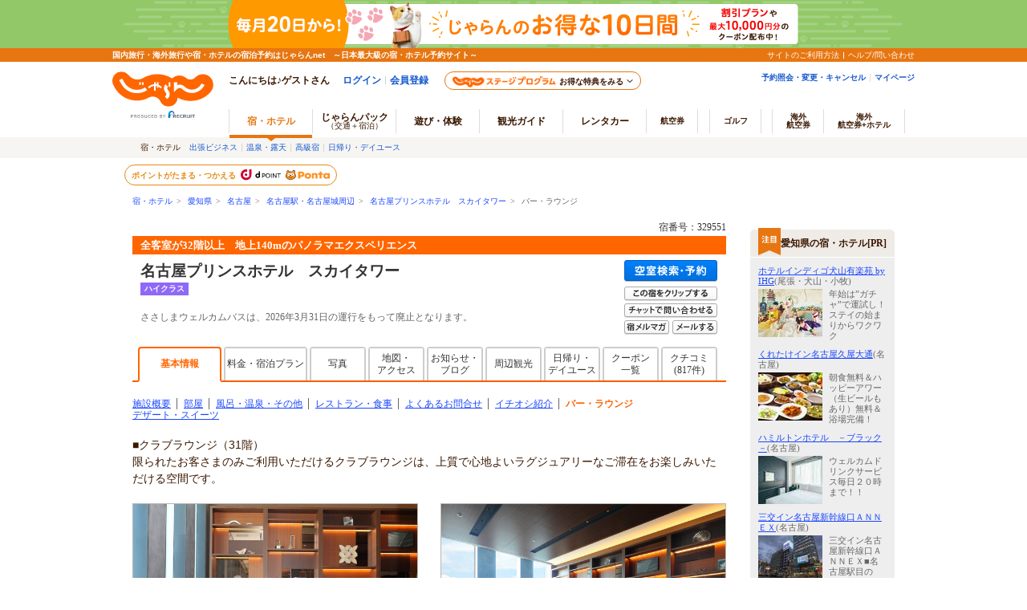

--- FILE ---
content_type: text/html;charset=Windows-31J
request_url: https://www.jalan.net/yad329551/bar/?distCd=01&dateUndecided=1&roomCrack=200000&screenId=UWW3080&smlCd=230202&adultNum=2&yadNo=329551&pageNm=bar
body_size: 13764
content:

 
 


 


     

 
     
 
 

 
 
     
 

 
 
 
     

<!DOCTYPE HTML PUBLIC "-//W3C//DTD HTML 4.01 Transitional//EN" "http://www.w3.org/TR/html4/loose.dtd">
<html>
<head>
<meta http-equiv="Content-Type" content="text/html; charset=Shift_JIS">
<meta http-equiv="content-script-type" content="text/javascript">
<meta http-equiv="content-style-type" content="text/css">

<script type="text/javascript">window.inHeadTS=(new Date()).getTime();</script>
<script type="text/javascript" src="/js/ComGeneral.js"></script>

 <meta name="description" content="名古屋プリンスホテル　スカイタワーのバー・ラウンジ。全客室が32階以上　地上140mのパノラマエクスペリエンス/じゃらんならお得な期間限定プランや直前割引情報が満載。当日／直前のオンライン予約もOK。名古屋プリンスホテル　スカイタワーの宿泊予約は国内最大級の旅行情報サイト＜じゃらんnet＞">
 <meta name="keywords" content="名古屋プリンスホテル　スカイタワー,バー・ラウンジ">
 <link rel="canonical" href="https://www.jalan.net/yad329551/bar/" >
 <meta property="og:type" content="article" >
 <meta property="og:site_name" content="じゃらん.net" >
 <meta property="og:title" content="名古屋プリンスホテル　スカイタワーのバー・ラウンジ - 宿泊予約は＜じゃらんnet＞" >
 <meta property="og:url" content="https://www.jalan.net/yad329551/bar/" >
 <meta property="og:description" content="名古屋プリンスホテル　スカイタワーのバー・ラウンジ。全客室が32階以上　地上140mのパノラマエクスペリエンス/じゃらんならお得な期間限定プランや直前割引情報が満載。当日／直前のオンライン予約もOK。名古屋プリンスホテル　スカイタワーの宿泊予約は国内最大級の旅行情報サイト＜じゃらんnet＞">
 <title>名古屋プリンスホテル　スカイタワーのバー・ラウンジ - 宿泊予約は＜じゃらんnet＞</title>
 <meta name="theme-color" content="#ff5800">
 <link rel="shortcut icon" href="/favicon.ico" type="image/vnd.microsoft.icon">
 <link rel="icon" href="/favicon.ico" type="image/vnd.microsoft.icon">
 <link rel="stylesheet" type="text/css" href="/assets/css/common/styleguide/v1/styleguide_partial.css?update=20190624" media="all">
 <link rel="stylesheet" type="text/css" href='/images/kensaku/jalancss.css' media="all">
 <link rel="stylesheet" type="text/css" href='/jalan/common/styles/contents06.css' media="all">
 <link rel="stylesheet" type="text/css" href='/common/styles/contents06.css' media="all">
 <link rel="stylesheet" type="text/css" href='/jalan/common/styles/default.css' media="all">
 <link rel="stylesheet" type="text/css" href='/jalan/common/styles/dynamic.css' media="all">
 <link rel="stylesheet" type="text/css" href='/jalan/common/styles/new_tab.css' media="all">
 <link rel="stylesheet" type="text/css" href="/uw/kaeru_ph2_021.css" media="all">
 <link rel="stylesheet" type="text/css" href="/jalan/common/styles/global.css" media="all">
 <link rel="stylesheet" type="text/css" href="/momo/pc/yad/detail/css/yado_detail_common.css?20190513"media="all">
 <link rel="stylesheet" type="text/css" href="/jalan/common/styles/corporate.css" media="all">
 <link rel="stylesheet" type="text/css" href="/jalan/common/styles/stat/kensaku/yado_detail_seolink.css?20250114" media="all">
 
 <link rel="stylesheet" type="text/css" href='/jalan/common/styles/dpBanner.css' media="all">
 
 <link rel="stylesheet" type="text/css" href="/jalan/common/styles/dpPlanDisplay.css" media="all">
 
 <link rel="stylesheet" type="text/css" href="/momo/pc/yad/detail/css/yado_detail_gaiyou.css?20170731" media="all">
 <link rel="stylesheet" type="text/css" href="/uw/uwp3080/css/uww3080.css?update=20220725" media="all">
 
 
 
 
 
 
 
  



 
 
 
 
 
 
 <style type="text/css">
 <--
 *{margin:0;padding:0;}
 body{
 text-align: center;
 }
 div#contents{
 margin: 0px auto 0px auto;
 width: 950px;
 text-align: left;
 }
 div#contentsBody{
 margin: 20px 0px 0px 0px;
 width: 740px;
 float: left;
 }
 div#side{
 margin: 20px 0px 0px 0px;
 width: 180px;
 float: right;
 }
 -->
 </style>
 
 


 <link rel="stylesheet" type="text/css" href="/jalan/common/styles/yad_social_btns.css?20171204" media="all">
 <link rel="stylesheet" type="text/css" href="/momo/pc/yad/detail/css/yado_detail_gaiyou_shisetsu.css?20171204" media="all">
 <script language="JavaScript" type="text/javascript" src="/images/kensaku/script.js"></script>
 <script language="JavaScript" type="text/javascript" src="/jalan/common/script/default.js"></script>
 <script language="JavaScript" type="text/javascript" src="/jalan/common/script/dynamic.js?ver=20170724"></script>
 <script language="JavaScript" type="text/javascript" src="/jalan/common/script/history.js"></script>
 <script language="JavaScript" type="text/javascript" src="/js/formcheck/formCheck.js"></script>
 <script language="JavaScript" type="text/javascript" src="/js/uww3000.js?ver=20230626"></script>
 <script language="JavaScript">
 ComSetBasePath("");
 </script>
 <script type="application/ld+json">
 {
 "@context": "http://schema.org",
 "@type": "BreadcrumbList",
 "itemListElement": [
 {
 "@type": "ListItem",
 "position": 1,
 "item": {
 "@id": "https://www.jalan.net",
 "name": "宿・ホテル"
 }
 }, {
 "@type": "ListItem",
 "position": 2,
 "item": {
 "@id": "https://www.jalan.net/ikisaki/map/aichi/",
 "name": "愛知県"
 }
 }, {
 "@type": "ListItem",
 "position": 3,
 "item": {
 "@id": "https://www.jalan.net/230000/LRG_230200/",
 "name": "名古屋"
 }
 }, {
 "@type": "ListItem",
 "position": 4,
 "item": {
 "@id": "https://www.jalan.net/230000/LRG_230200/SML_230202/",
 "name": "名古屋駅・名古屋城周辺"
 }
 }, {
 "@type": "ListItem",
 "position": 5,
 "item": {
 "@id": "https://www.jalan.net/yad329551/",
 "name": "名古屋プリンスホテル　スカイタワー"
 }
 }, {
 "@type": "ListItem",
 "position": 6,
 "item": {
 "@id": "https://www.jalan.net/yad329551/bar/",
 "name": "バー・ラウンジ"
 }
 }
 ]
 }
 </script>
 <script language="JavaScript" type="text/javascript" src="/js/formcheck/formCheck.js"></script>
 <script src="/js/jquery-1.12.4.min.js"></script>
</head>

<body onload="uaPreload('https://cdn.jalan.jp/jalan/common/image/btn_b03on.gif','https://cdn.jalan.jp/uw/images/yado_header_btn_reservation_2_ovr.png','https://cdn.jalan.jp/uw/images/yado_header_btn_send_to_pc_2_ovr.png','https://cdn.jalan.jp/uw/images/yado_header_btn_add_yadolist_ovr.gif');" class="page-UWW3080">
 <a name="top"></a>
 
 
 
 
 
 
 
 
 
 
 
 
 
 
 
 
 
 
 
 
 
 

































	
	
		
	











	
		
		
			
		
	
	
		
		
			
		
	

	<script type="text/javascript" src="/js/ComStaticHeader.js?update=20240729"></script>
	<script>
		HeaderDisp({
			mountPoint: 'siteHeaderMountPoint',
			productId: '',
			helpLink: 'https://help.jalan.net/s/',
			pontaWebDomain: 'https://point.recruit.co.jp/',
			golfDomain: 'https://golf-jalan.net/',
			loginParam: 'TEMP1=lrgCdParam%2B230200%23distCd%2B01%23pageNm%2Bbar%23dateUndecided%2B1%23roomCrack%2B200000%23corpLogo%2B%23ikisakiHtml%2B%2Fikisaki%2Fmap%2Faichi%2F%23screenId%2BUWW3080%23smlCd%2B230202%23kenCdParam%2B230000%23agtWebFlg%2B%23dispScreenId%2BUWW3080%23yadoSEOName%2B%96%BC%8C%C3%89%AE%83%76%83%8A%83%93%83%58%83%7A%83%65%83%8B%81%40%83%58%83%4A%83%43%83%5E%83%8F%81%5B%23smlCdParam%2B230202%23adultNum%2B2%23yadNo%2B329551%23crawlerFlgParam%2B%23lrgName%2B%96%BC%8C%C3%89%AE%23returnUIFlg%2B0%23kenName%2B%88%A4%92%6D%8C%A7%23yadName%2B%96%BC%8C%C3%89%AE%83%76%83%8A%83%93%83%58%83%7A%83%65%83%8B%81%40%83%58%83%4A%83%43%83%5E%83%8F%81%5B%23smlName%2B%96%BC%8C%C3%89%AE%89%77%81%45%96%BC%8C%C3%89%AE%8F%E9%8E%FC%95%D3%23freeSubmitPageName%2B%83%6F%81%5B%81%45%83%89%83%45%83%93%83%57&amp;TEMP4=LEVEL_K&amp;TEMP5=https://www.jalan.net/uw/uwp3080/uww3080init.do',
			logoutMode: '0',
			logoutParam: 'rdUrl=https%3A%2F%2Fwww.jalan.net%2Fuw%2Fuwp3080%2Fuww3080init.do%3FlrgCdParam%3D230200%26distCd%3D01%26pageNm%3Dbar%26dateUndecided%3D1%26roomCrack%3D200000%26corpLogo%3D%26ikisakiHtml%3D%252Fikisaki%252Fmap%252Faichi%252F%26screenId%3DUWW3080%26smlCd%3D230202%26kenCdParam%3D230000%26agtWebFlg%3D%26dispScreenId%3DUWW3080%26yadoSEOName%3D%2596%25BC%258C%25C3%2589%25AE%2583%2576%2583%258A%2583%2593%2583%2558%2583%257A%2583%2565%2583%258B%2581%2540%2583%2558%2583%254A%2583%2543%2583%255E%2583%258F%2581%255B%26smlCdParam%3D230202%26adultNum%3D2%26yadNo%3D329551%26crawlerFlgParam%3D%26lrgName%3D%2596%25BC%258C%25C3%2589%25AE%26returnUIFlg%3D0%26kenName%3D%2588%25A4%2592%256D%258C%25A7%26yadName%3D%2596%25BC%258C%25C3%2589%25AE%2583%2576%2583%258A%2583%2593%2583%2558%2583%257A%2583%2565%2583%258B%2581%2540%2583%2558%2583%254A%2583%2543%2583%255E%2583%258F%2581%255B%26smlName%3D%2596%25BC%258C%25C3%2589%25AE%2589%2577%2581%2545%2596%25BC%258C%25C3%2589%25AE%258F%25E9%258E%25FC%2595%25D3%26freeSubmitPageName%3D%2583%256F%2581%255B%2581%2545%2583%2589%2583%2545%2583%2593%2583%2557&tm=20260118021720',
			
			forceUpdateFlg: 0
		});

		$(function() {
			var pankuzuPrefCDHU990 = document.getElementById('pankuzuPrefCDHU990')
			var pankuzuLrgAreaCDHU990 = document.getElementById('pankuzuLrgAreaCDHU990')
			var pankuzuSmlAreaCDHU990 = document.getElementById('pankuzuSmlAreaCDHU990')
			var pankuzuYadoCDHU990 = document.getElementById('pankuzuYadoCDHU990')
			var pankuzuKuchikomiCDHU990 = document.getElementById('pankuzuKuchikomiCDHU990')
			var frm = document.forms["form"];
			var act;
			var baseUrl;
			var secretPlanFlg = "";

			if (null != pankuzuPrefCDHU990 && pankuzuPrefCDHU990.href.length > 0) {
				baseUrl = pankuzuPrefCDHU990.href;
				if (secretPlanFlg == "1") {
					act = submitFormChk(frm,
						"rootCd",
						"kenCd,dateUndecided,"
						+ "screenId,stayYear,stayMonth,stayDay,stayCount,adultNum,roomCount,"
						+ "child1Num,child2Num,child3Num,child4Num,child5Num,"
						+ "roomCrack,afCd"
					);
				} else {
					act = submitFormChk(frm,
						"",
						"kenCd,dateUndecided,"
						+ "screenId,stayYear,stayMonth,stayDay,stayCount,adultNum,roomCount,"
						+ "child1Num,child2Num,child3Num,child4Num,child5Num,"
						+ "roomCrack,rootCd,afCd"
					);
				}
				document.getElementById('pankuzuPrefCDHU990').href = baseUrl + act;
			}
			if (null != pankuzuLrgAreaCDHU990 && pankuzuLrgAreaCDHU990.href.length > 0) {
				baseUrl = pankuzuLrgAreaCDHU990.href;
				if (secretPlanFlg == "1") {
					act = submitFormChk(frm,
						"rootCd,smlCd,distCd",
						"screenId,afCd,kenCd,stayYear,stayMonth,stayDay,"
						+"stayCount,roomCount,minPrice,maxPrice,dateUndecided,adultNum,"
						+"lrgCd,child1Num,child2Num,child3Num,child4Num,child5Num,"
						+"care*,room*,yadHb,yadKc,yadRk,yadKy,yadPm,mealType,checkinTime,useTime,salePlanNarrow"
					);
				} else {
					act = submitFormChk(frm,
						"smlCd,distCd",
						"screenId,afCd,rootCd,kenCd,stayYear,stayMonth,stayDay,"
						+"stayCount,roomCount,minPrice,maxPrice,dateUndecided,adultNum,"
						+"lrgCd,child1Num,child2Num,child3Num,child4Num,child5Num,"
						+"care*,room*,yadHb,yadKc,yadRk,yadKy,yadPm,mealType,checkinTime,useTime,salePlanNarrow"
					);
				}
				act = (/^\?[^=]+=/.test(act) ? act + '&' : '?') + 'distCd=01';
				document.getElementById('pankuzuLrgAreaCDHU990').href = baseUrl + act;
			}
			if (null != pankuzuSmlAreaCDHU990 && pankuzuSmlAreaCDHU990.href.length > 0) {
				baseUrl = pankuzuSmlAreaCDHU990.href;
				if (secretPlanFlg == "1") {
					act = submitFormChk(frm,
						"rootCd,distCd",
						"screenId,afCd,kenCd,stayYear,stayMonth,stayDay,"
						+"stayCount,roomCount,minPrice,maxPrice,dateUndecided,adultNum,"
						+"lrgCd,smlCd,child1Num,child2Num,child3Num,child4Num,child5Num,"
						+"care*,room*,yadHb,yadKc,yadRk,yadKy,yadPm,mealType,checkinTime,useTime,salePlanNarrow"
					);
				} else {
					act = submitFormChk(frm,
						"distCd",
						"screenId,afCd,rootCd,kenCd,stayYear,stayMonth,stayDay,"
						+"stayCount,roomCount,minPrice,maxPrice,dateUndecided,adultNum,"
						+"lrgCd,smlCd,child1Num,child2Num,child3Num,child4Num,child5Num,"
						+"care*,room*,yadHb,yadKc,yadRk,yadKy,yadPm,mealType,checkinTime,useTime,salePlanNarrow"
					);
				}
				act = (/^\?[^=]+=/.test(act) ? act + '&' : '?') + 'distCd=01';
				document.getElementById('pankuzuSmlAreaCDHU990').href = baseUrl + act;
			}
			if (null != pankuzuYadoCDHU990 && pankuzuYadoCDHU990.href.length > 0) {
				baseUrl = pankuzuYadoCDHU990.href;
				if (secretPlanFlg == "1") {
					act = submitFormChk(frm,
						"rootCd",
						"screenId,stayYear,stayMonth,stayDay,stayCount,roomCount,minPrice,maxPrice,"
						+"adultNum,child1Num,child2Num,child3Num,child4Num,child5Num,"
						+"care*,room*,yadHb,yadKc,yadRk,yadKy,yadPm,mealType,checkinTime,useTime,"
						+"stayYearBkup,stayMonthBkup,stayDayBkup,stayCountBkup,roomCountBkup,adultNumBkup,"
						+"child1NumBkup,child2NumBkup,child3NumBkup,child4NumBkup,child5NumBkup,"
						+"calYear,calMonth,callbackHistFlg,dateUndecided,browserBack,planCd,roomTypeCd,vos,salePlanNarrow"
					);
				} else {
					act = submitFormChk(frm,
						"",
						"screenId,stayYear,stayMonth,stayDay,stayCount,roomCount,minPrice,maxPrice,"
						+"adultNum,child1Num,child2Num,child3Num,child4Num,child5Num,"
						+"care*,room*,yadHb,yadKc,yadRk,yadKy,yadPm,mealType,checkinTime,useTime,"
						+"stayYearBkup,stayMonthBkup,stayDayBkup,stayCountBkup,roomCountBkup,adultNumBkup,"
						+"child1NumBkup,child2NumBkup,child3NumBkup,child4NumBkup,child5NumBkup,"
						+"calYear,calMonth,callbackHistFlg,dateUndecided,browserBack,planCd,roomTypeCd,vos,salePlanNarrow"
					);
				}
				document.getElementById('pankuzuYadoCDHU990').href = baseUrl + act;
			}
			if (null != pankuzuKuchikomiCDHU990 && pankuzuKuchikomiCDHU990.href.length > 0) {
				baseUrl = pankuzuKuchikomiCDHU990.href;
				if (secretPlanFlg == "1") {
					act = submitFormChk(frm,
						"rootCd",
						"yadNo,screenId,distCd,afCd,rootCd,kenCd,stayYear,stayMonth,stayDay,"
							+"stayCount,roomCount,minPrice,maxPrice,dateUndecided,adultNum,"
							+"lrgCd,smlCd,child1Num,child2Num,child3Num,child4Num,child5Num,"
							+"care*,room*,yadHb,yadKc,yadRk,yadKy,yadPm,mealType,checkinTime,useTime"
					);
				} else {
					act = submitFormChk(frm,
							"",
							"yadNo,screenId,distCd,afCd,rootCd,kenCd,stayYear,stayMonth,stayDay,"
								+"stayCount,roomCount,minPrice,maxPrice,dateUndecided,adultNum,"
								+"lrgCd,smlCd,child1Num,child2Num,child3Num,child4Num,child5Num,"
								+"care*,room*,yadHb,yadKc,yadRk,yadKy,yadPm,mealType,checkinTime,useTime"
					);
				}
				document.getElementById('pankuzuKuchikomiCDHU990').href = baseUrl + act;
			}
		});
	</script>
	<div id="header_area">
		<div id="header990">













	<div id="pankuzu" class="s10_66">
		
			
			
			
			
				
					
					
					
					
					
						
						
						
					
					
					
					
					
					
					
					
					
					
					
					
					
					
					
					
					
					
					
				
				
					
					
					
						
							
								
								
									
										
										
										
										
										
											<a href="//www.jalan.net" class="sub">宿・ホテル</a>&ensp;&gt;&ensp;
    <a href="//www.jalan.net/ikisaki/map/aichi/" class="sub">愛知県</a>&ensp;&gt;&ensp;
    <a href="/230000/LRG_230200/" onClick="javascript:openYadListEx(); return false;" class="sub">名古屋</a>&ensp;&gt;&ensp;
    <a href="/230000/LRG_230200/SML_230202/" onClick="javascript:openYadListSml(); return false;" class="sub">名古屋駅・名古屋城周辺</a>&ensp;&gt;&ensp;
    
		
		
			<a id="pankuzuYadoCDHU990" href="//www.jalan.net/yad329551/" onClick="javascript:openYadDetail(); return false;" class="sub">名古屋プリンスホテル　スカイタワー</a>&ensp;&gt;&ensp;
											バー・ラウンジ
										
									
								
							
							
						
					
				
			
		
  	</div>





<script type="text/javascript">
<!--
function MM_preloadImages() { //v3.0
  var d=document; if(d.images){ if(!d.MM_p) d.MM_p=new Array();
    var i,j=d.MM_p.length,a=MM_preloadImages.arguments; for(i=0; i<a.length; i++)
    if (a[i].indexOf("#")!=0){ d.MM_p[j]=new Image; d.MM_p[j++].src=a[i];}}
}

function MM_swapImgRestore() { //v3.0
  var i,x,a=document.MM_sr; for(i=0;a&&i<a.length&&(x=a[i])&&x.oSrc;i++) x.src=x.oSrc;
}

function MM_findObj(n, d) { //v4.01
  var p,i,x;  if(!d) d=document; if((p=n.indexOf("?"))>0&&parent.frames.length) {
    d=parent.frames[n.substring(p+1)].document; n=n.substring(0,p);}
  if(!(x=d[n])&&d.all) x=d.all[n]; for (i=0;!x&&i<d.forms.length;i++) x=d.forms[i][n];
  for(i=0;!x&&d.layers&&i<d.layers.length;i++) x=MM_findObj(n,d.layers[i].document);
  if(!x && d.getElementById) x=d.getElementById(n); return x;
}

function MM_swapImage() { //v3.0
  var i,j=0,x,a=MM_swapImage.arguments; document.MM_sr=new Array; for(i=0;i<(a.length-2);i+=3)
   if ((x=MM_findObj(a[i]))!=null){document.MM_sr[j++]=x; if(!x.oSrc) x.oSrc=x.src; x.src=a[i+2];}
}

function openYadList(){
	var frm = document.forms["form"];
	frm.elements["distCd"].value = "01";

	var act = submitFormChk(frm,
							"smlCd",
							"screenId,distCd,afCd,rootCd,kenCd,stayYear,stayMonth,stayDay,"
								+"stayCount,roomCount,minPrice,maxPrice,dateUndecided,adultNum,"
								+"lrgCd,child1Num,child2Num,child3Num,child4Num,child5Num,"
								+"care*,room*,yadHb,yadKc,yadRk,yadKy,yadPm,mealType,checkinTime,useTime,salePlanNarrow"
							);
	var url = "/uw/uwp1400/uww1400.do" + act;
	submitForm.action = url
	submitForm.submit();
	return false;
}

function openYadListEx(){
		var frm = document.forms["form"];
		var urlFront = "/" +  '230000' + "/LRG_" + '230200' + "/";
		frm.elements["distCd"].value = "01";

		var act = submitFormChk(frm,
								"smlCd,distCd",
								"screenId,afCd,rootCd,kenCd,stayYear,stayMonth,stayDay,"
									+"stayCount,roomCount,minPrice,maxPrice,dateUndecided,adultNum,"
									+"lrgCd,child1Num,child2Num,child3Num,child4Num,child5Num,"
									+"care*,room*,yadHb,yadKc,yadRk,yadKy,yadPm,mealType,checkinTime,useTime,salePlanNarrow"
								);
		var url = urlFront + act;
		submitForm.action = url;
		submitForm.submit();
		return false;
}

function openYadListSml(){
	var frm = document.forms["form"];
	var objKenCode = frm.elements["kenCd"];
	var urlFront = "/" +  '230000' + "/LRG_" + '230200' + "/SML_" + '230202' + "/";

	frm.elements["distCd"].value = "01";
	var act = submitFormChk(frm,
							"distCd",
							"screenId,afCd,rootCd,kenCd,lrgCd,smlCd,stayYear,stayMonth,stayDay,"
							+"stayCount,roomCount,minPrice,maxPrice,dateUndecided,adultNum,"
							+"child1Num,child2Num,child3Num,child4Num,child5Num,"
							+"care*,room*,yadHb,yadKc,yadRk,yadKy,yadPm,mealType,checkinTime,useTime,salePlanNarrow"
							);
	var url = urlFront + act;
	submitForm.action = url;
	submitForm.submit();
	return false;
}

function openYadKuchikomiList(){
		var frm = document.forms["form"];
		frm.elements["distCd"].value = "01";
		var act = submitFormChk(frm,
								"",
							"yadNo,screenId,distCd,afCd,rootCd,kenCd,stayYear,stayMonth,stayDay,"
							+"stayCount,roomCount,minPrice,maxPrice,dateUndecided,adultNum,"
							+"lrgCd,smlCd,child1Num,child2Num,child3Num,child4Num,child5Num,"
							+"care*,room*,yadHb,yadKc,yadRk,yadKy,yadPm,mealType,checkinTime,useTime,salePlanNarrow"
								);
		var url = "/uw/uwp3700/uww3701.do" + act;
		submitForm.action = url
		submitForm.submit();
		return false;
}

function openYadPastKuchikomiList(){
	var frm = document.forms["form"];
	frm.elements["distCd"].value = "01";
	var act = submitFormChk(frm,
							"",
							"yadNo,screenId,distCd,afCd,rootCd,kenCd,stayYear,stayMonth,stayDay,"
							+"stayCount,roomCount,minPrice,maxPrice,dateUndecided,adultNum,"
							+"lrgCd,smlCd,child1Num,child2Num,child3Num,child4Num,child5Num,"
							+"care*,room*,yadHb,yadKc,yadRk,yadKy,yadPm,mealType,checkinTime,useTime,salePlanNarrow"
							);
	var url = "/uw/uwp3700/uww3703.do" + act;
	submitForm.action = url
	submitForm.submit();
	return false;
}

function openBlogList(){
		var frm = document.forms["form"];
		var act = submitFormChk(frm, "selYm, pageNo", "screenId, yadNo, stayYear, stayMonth, stayDay, stayCount, roomCount, dateUndecided, adultNum, child1Num, child2Num, child3Num, child4Num, child5Num, care*, mealType, room*, minPrice, maxPrice, afCd, rootCd, ssc, condCinTime, childPriceFlg, hitPlanCd, hitRoomTypeCd, callbackHistFlg, categoryCd, pageNo, distCd, natMode, selYm, yadHb, yadKc, yadRk, yadKy, yadPm, checkinTime, useTime, salePlanNarrow");

		var url = "/yad" + '329551' + "/blog/" + act;
		submitForm.action = url
		submitForm.submit();
		return false;
}

function openTopicsList(){
		var frm = document.forms["form"];
		var act = submitFormChk(frm, "selYm, accd1, pageNo", "screenId, yadNo, stayYear, stayMonth, stayDay, stayCount, roomCount, dateUndecided, adultNum, child1Num, child2Num, child3Num, child4Num, child5Num, care*, mealType, room*, minPrice, maxPrice, afCd, rootCd, ssc, condCinTime, childPriceFlg, hitPlanCd, hitRoomTypeCd, callbackHistFlg, categoryCd, pageNo, distCd, natMode, selYm, accd1, yadHb, yadKc, yadRk, yadKy, yadPm, checkinTime, useTime, salePlanNarrow");

		var url = "/yad" + '329551' + "/topics/" + act;
		submitForm.action = url
		submitForm.submit();
		return false;
}

function openQAList(){
		var frm = document.forms["form"];
		var act = submitFormChk(frm, "categoryCd, pageNo", "screenId, yadNo, stayYear, stayMonth, stayDay, stayCount, roomCount, dateUndecided, adultNum, child1Num, child2Num, child3Num, child4Num, child5Num, care*, mealType, room*, minPrice, maxPrice, afCd, rootCd, ssc, condCinTime, childPriceFlg, hitPlanCd, hitRoomTypeCd, callbackHistFlg, categoryCd, pageNo, distCd, yadHb, yadKc, yadRk, yadKy, yadPm, checkinTime, useTime, salePlanNarrow");

		var url = "/yad" + '329551' + "/qa/" + act;
		submitForm.action = url
		submitForm.submit();
		return false;
}

function openKankouList(){
		var frm = document.forms["form"];
		var act = submitFormChk(frm, "carFlg", "screenId, yadNo, stayYear, stayMonth, stayDay, stayCount, roomCount, dateUndecided, adultNum, child1Num, child2Num, child3Num, child4Num, child5Num, care*, mealType, room*, minPrice, maxPrice, afCd, rootCd, ssc, condCinTime, childPriceFlg, hitPlanCd, hitRoomTypeCd, callbackHistFlg, distCd, smlCd, yadHb, yadKc, yadRk, yadKy, yadPm, checkinTime, useTime, salePlanNarrow");
		
		var url = "/yad" + '329551' + "/kankou/" + act;
		submitForm.action = url
		submitForm.submit();
		return false;
}

function openYadDetail(){
	var frm = document.forms["form"];
	var act = submitFormChk(frm,
							"",
							"screenId,stayYear,stayMonth,stayDay,stayCount,roomCount,minPrice,maxPrice,"
							+"adultNum,child1Num,child2Num,child3Num,child4Num,child5Num,"
							+"care*,room*,yadHb,yadKc,yadRk,yadKy,yadPm,mealType,checkinTime,useTime,"
							+"stayYearBkup,stayMonthBkup,stayDayBkup,stayCountBkup,roomCountBkup,adultNumBkup,"
							+"child1NumBkup,child2NumBkup,child3NumBkup,child4NumBkup,child5NumBkup,"
							+"calYear,calMonth,callbackHistFlg,dateUndecided,browserBack,planCd,roomTypeCd,vos,salePlanNarrow"
							);
	var url = "/yad" + '329551' + "/" + act;
	submitForm.action = url;
	submitForm.submit();
	return false;
}
//-->
</script>


 
 <input type="hidden" name="swBannerExceptAfcd" value="55,CC,B7,R3,T8,T9,U1,U4" id="swBannerExceptAfcd"><div id="gl_SwBanner_YadSyoObj"></div><script src="/js/gl_SwBanner_YadSyo.js?20161031" type="text/javascript"></script><script type="text/javascript">gl_SwBanner_YadSyo.init('329551','','UWW3080');</script>
 
 










	
	
		
	



	</div>
</div>



 
 
 <form name="form" method="post" action="">
 <input type="hidden" name="screenId" value="UWW3080">
<input type="hidden" name="processId" value="">

 
 <input type="hidden" name="dateUndecided" value="1">
<input type="hidden" name="roomCrack" value="200000">
<input type="hidden" name="adultNum" value="2">

 <input type="hidden" name="yadoDetailMode" value="">
 <input type="hidden" name="callbackHistFlg" value="">
 <input type="hidden" name="smlCd" value="230202">
 <input type="hidden" name="distCd" value="01">
 <input type="hidden" name="kenCd" value="230000">
 
 <input type="hidden" name="yadNo" value="329551">
 <input type="hidden" name="pageNm" value="bar">
 </form>
 <div id="contents">
 <div id="contentsBody">
 <div id="yado_header_740" class="jlnpc-yado-header" style="margin: 0px auto 15px">
 
 
 
 
  
 
 
 
 
 
 
 
 
 
 
 
 
 
 
 
 
 
 
 
 
 
 
 
 
 
 
 
 
 
 
 
 
 
 
 
 
 
 
 
 
 
 
 
 
 
 
 
 
 
 
 
 
 
 
 
 
 
 
 
 
 
 
 
 
 
  


<link rel="stylesheet" type="text/css" href="/momo/pc/yad/detail/css/cashless_icon.css" media="all">
<script src="/jalan/common/script/cliplist.js?=20220425" language="javascript" type="text/javascript"></script>
<script src="/jalan/common/script/cliplist_yado_header.js?=20240701" type="text/javascript"></script>
<script language="JavaScript">ComSetBasePath("");</script>

 <script type="text/javascript" language="JavaScript">
 var couponMsgTemplateProps = {
 helpLink: ''
 };
 </script>
 
 <script  src="/uw/uwp3000/js/gtt_icon.js?update=29477837" type="text/javascript"></script>


 <script src="/uw/uwp3000/js/enhanceCredit.js" type="text/javascript"></script>


 <script language="JavaScript" type="text/javascript">
 <!--
 function clipYad(obj) {
 
 if (clipBtnStatus == "0"){
 changeClipBtnStatus("1");
 var url = "/uw/common/clipYad.do";
 var params = "screenId=UWW3080&yadNo=329551";
 var msgFlg = "0";
 
 $.ajax({
 url: url,
 type: 'post',
 data: params,
 dataType: 'xml',
 timeout:10000
 }).done(function(xml, status) {
 if (status == "success") {
 $(xml).find('errorMsg').each(function() {
 var errorMsg = $(this).text();
 if (errorMsg == null || errorMsg == '') {
 if (document.getElementById('JZcliplist-hotel-name') == undefined) {
 dispClippingBalloon2(obj,'1');
 changeToClippedByName('clipBtn');
 } else {
 dragAnimToCliplist(obj,'0', "名古屋プリンスホテル　スカイタワー");
 }
 } else {
 alert(errorMsg);
 }
 });
 } else {
 if (msgFlg == "0"){
 alert("クリップ宿に登録できませんでした。");
 msgFlg = "1";
 }
 }
 }).fail(function() {
 if (msgFlg == "0"){
 alert("クリップ宿に登録できませんでした。");
 msgFlg = "1";
 }
 }).always(function() {
 changeClipBtnStatus("0");
 });
 }
 }
 function clipPlanYad(obj) {
 
 if (clipBtnStatus == "0"){
 changeClipBtnStatus("1");
 var url = "/uw/common/clipYad.do";
 <!--/// YADO HEADER ----->
 var params = "screenId=UWW3080&yadNo=329551&planCd=&roomTypeCd=";
 var msgFlg = "0";
 
 $.ajax({
 url: url,
 type: 'post',
 data: params,
 dataType: 'xml',
 timeout:10000
 }).done(function(xml, status) {
 if (status == "success") {
 $(xml).find('errorMsg').each(function() {
 var errorMsg = $(this).text();
 if (errorMsg == null || errorMsg == '') {
 dispClippingBalloon2(obj,'1');
 changeToClippedByName('clipBtn');
 } else {
 alert(errorMsg);
 }
 });
 } else {
 if (msgFlg == "0"){
 alert("クリップ宿に登録できませんでした。");
 msgFlg = "1";
 }
 }
 }).fail(function() {
 if (msgFlg == "0"){
 alert("クリップ宿に登録できませんでした。");
 msgFlg = "1";
 }
 }).always(function() {
 changeClipBtnStatus("0");
 });
 }
 }
 $(document).ready(function() {
 var url = "/uw/common/clipYadCheck.do";
 var params = "screenId=UWW3080&yadNo=329551";
 
 $.ajax({
 url: url,
 data: params,
 type: 'POST',
 dataType: 'xml',
 timeout: 10000
 }).done(function(xml,status) {
 if (status == "success"){
 $(xml).find('entryFlg').each(function() {
 var entryFlg = $(this).text();
 if (entryFlg != null && entryFlg == '1') {
 $('#clip_btn').attr('src', '/uw/images/cliplist_btn_clipped_2.png')
 .attr('alt', 'クリップ済み')
 .css('cursor', 'default')
 .removeAttr('onclick')
 .removeAttr('onmouseover')
 .removeAttr('onmouseout');
 }
 });
 }
 });
 });
 //-->
 </script>

<script type="text/javascript">
  
   var btnCustomLink = true,
          bnrCustomLink = true;
  function openChatUrl(chatUrl, rCd, customLinkVal) {
    
    if (btnCustomLink && 'trip_ai_btn1_click' === customLinkVal) {
        window.sc_customLink.call(true, customLinkVal);
        btnCustomLink = false;
    }
    
    if (bnrCustomLink && 'trip_ai_btn2_click' === customLinkVal) {
        window.sc_customLink.call(true, customLinkVal);
        bnrCustomLink = false;
    }
    var win_width = 375;
    var win_left = parseInt((window.screen.width - win_width) / 2);
    var win_top = window.screenY || window.screenTop;
    var userAgent = navigator.userAgent.toLowerCase();
    var value = 0;
    if(userAgent.indexOf('edge') != -1) {
      value = 10;
    }
    var win_height = (667 < window.innerHeight ? 667 : window.innerHeight) - value;
    var param = createAiParam();
    var url = chatUrl + "?route_cd=" + rCd + param;
    var win = window.open(url, 'trip_ai_chat', 'width='+win_width + ', height=' + win_height+', left='+win_left+', top='+win_top+', menubar=no, toolbar=no, resizable=yes');
    // ポップアップ再表示対策
    if(win === null) return true;
    win.focus();
    return false;
  }
  
  function createAiParam() {
    var stayYear = '';
    var stayMonth = '';
    var stayDay = '';
    if ('1' !== "1") {
      stayYear = "";
      stayMonth = "";
      stayDay = "";
    }
    var param = "&stayYear=" + stayYear
                      + "&stayMonth=" + stayMonth
                      + "&stayDay=" + stayDay
                      + "&stayCount="
                      + "&roomCount="
                      + "&roomCrack=200000"
                      + "&adultNum=2"
                      + "&child1Num="
                      + "&child2Num="
                      + "&child3Num="
                      + "&child4Num="
                      + "&child5Num="
                      + "&minPrice="
                      + "&maxPrice="
                      + "&mealType="
                      + "&roomSingle="
                      + "&roomTwin="
                      + "&roomDouble="
                      + "&roomTriple="
                      + "&room4bed="
                      + "&roomJstyle="
                      + "&roomHwstyle="
                      + "&careNsmr="
                      + "&carePribateBath="
                      + "&careItnr="
                      + "&careSweet="
                      + "&careChekout11="
                      + "&careCard="
                      + "&careBrkRoom="
                      + "&careDinRoom="
                      + "&careBrkPrv="
                      + "&careDinPrv=";
    return param;
  }
function openChatUrl2(chatUrl, rCd, cLinkValOri, cLinkVal) {
    
    if (btnCustomLink && 'trip_ai_btn1_click' === cLinkValOri) {
        window.sc_customLink.call(true, cLinkVal);
        btnCustomLink = false;
    }
    
    if (bnrCustomLink && 'trip_ai_btn2_click' === cLinkValOri) {
        window.sc_customLink.call(true, cLinkVal);
        bnrCustomLink = false;
    }
    var win_width = 375;
    var win_left = parseInt((window.screen.width - win_width) / 2, 10);
    var win_top = window.screenY || window.screenTop;
    var userAgent = navigator.userAgent.toLowerCase();
    var value = 0;
    if(userAgent.indexOf('edge') != -1) {
      value = 10;
    }
    var win_height = (667 < window.innerHeight ? 667 : window.innerHeight) - value;
    var param = createAiParam();
    var url = chatUrl + "?route_cd=" + rCd + param;
    var win = window.open(url, 'trip_ai_chat', 'width='+win_width + ', height=' + win_height+', left='+win_left+', top='+win_top+', menubar=no, toolbar=no, resizable=yes');
    // ポップアップ再表示対策
    if(win === null) return true;
    win.focus();
    return false;
  }
 $(function() {
 var $pankuzuPrefYHV2 = $('#pankuzuPrefYHV2');
 var $pankuzuLrgAreaYHV2 = $('#pankuzuLrgAreaYHV2');
 var $pankuzuSmlAreaYHV2 = $('#pankuzuSmlAreaYHV2');
 var frm = document.forms["form"];
 var act;
 var baseUrl;
 if ($pankuzuPrefYHV2.length) {
 baseUrl = $pankuzuPrefYHV2.attr('href');
 act = submitFormChk(frm,
 "",
 "kenCd,dateUndecided,"
 + "screenId,stayYear,stayMonth,stayDay,stayCount,adultNum,roomCount,"
 + "child1Num,child2Num,child3Num,child4Num,child5Num,"
 + "roomCrack,rootCd,afCd"
 );
 $pankuzuPrefYHV2.attr('href', baseUrl + act);
 }
 if ($pankuzuLrgAreaYHV2.length) {
 baseUrl = $pankuzuLrgAreaYHV2.attr('href');
 act = submitFormChk(frm,
 "smlCd,distCd",
 "screenId,afCd,rootCd,kenCd,stayYear,stayMonth,stayDay,"
 +"stayCount,roomCount,minPrice,maxPrice,dateUndecided,adultNum,"
 +"lrgCd,child1Num,child2Num,child3Num,child4Num,child5Num,"
 +"care*,room*,yadHb,yadKc,yadRk,yadKy,yadPm,mealType,checkinTime,useTime,salePlanNarrow"
 );
 act = (/^\?[^=]+=/.test(act) ? act + '&' : '?') + 'distCd=01';
 $pankuzuLrgAreaYHV2.attr('href', baseUrl + act);
 }
 if ($pankuzuSmlAreaYHV2.length) {
 baseUrl = $pankuzuSmlAreaYHV2.attr('href');
 act = submitFormChk(frm,
 "distCd",
 "screenId,afCd,rootCd,kenCd,stayYear,stayMonth,stayDay,"
 +"stayCount,roomCount,minPrice,maxPrice,dateUndecided,adultNum,"
 +"lrgCd,smlCd,child1Num,child2Num,child3Num,child4Num,child5Num,"
 +"care*,room*,yadHb,yadKc,yadRk,yadKy,yadPm,mealType,checkinTime,useTime,salePlanNarrow"
 );
 act = (/^\?[^=]+=/.test(act) ? act + '&' : '?') + 'distCd=01';
 $pankuzuSmlAreaYHV2.attr('href', baseUrl + act);
 }
 });
</script>
<!--/// YADO HEADER ----->

<p id="yado_header_num" class="s12_33">
 宿番号：329551</p>

<h2 class="jlnpc-yado-header__catchy">全客室が32階以上　地上140mのパノラマエクスペリエンス</h2>


<div class="yado_header_left">

 
 
 
 
 <div id="yado_header_hotel_name">
 
 
 
 <h1><a href="javascript:changeTab('1', 'form','');">名古屋プリンスホテル　スカイタワー</a></h1>
 
 
 </div>
 

<p class="yado_header_icon styleguide-scope js-gttIconWrapper js-creditIconWrapper">
 
 <span class="c-label c-label--purpleEm">ハイクラス</span>
 
 <span class="js-gttIcon"></span>
 <span class="js-creditIcon"></span>
    <span class="u-d-b u-mt-4 js-gttText"></span>
</p>
<p class="yado_header_access">ささしまウェルカムバスは、2026年3月31日の運行をもって廃止となります。
 
</p>
</div>
<div class="yado_header_right">
 
 <p class="yado_header_btn_reservation">
 
 
 
 <a href="javascript:changeTab('2', 'form', '');">
   <img src="https://cdn.jalan.jp/uw/images/yado_header_btn_reservation_2.png" alt="空室検索・予約" width="116" height="27" border="0" onmouseover="uaRO(this, 'https://cdn.jalan.jp/uw/images/yado_header_btn_reservation_2_ovr.png');" onmouseout="uaRO(this, 'https://cdn.jalan.jp/uw/images/yado_header_btn_reservation_2.png');">
 </a>
 
 
 </p>
 
 
 
 
 <p class="yado_header_btn_add_yadolist"><img id="clip_btn" src="/uw/images/cliplist_btn_clipping_2.png" width="116" height="18" alt="この宿をクリップする" onclick="clipYad(this); sns_customLink('yad_clip', 'event47');" onmouseover="uaRO(this, '/uw/images/cliplist_btn_clipping_2_on.png');" onmouseout="uaRO(this, '/uw/images/cliplist_btn_clipping_2.png');"></p>
 
 
 
 
   
 
 
 <p class="jlnpc-yado-header__btnTripAiArea">
 <a href="javascript:void(0);"
 onclick="openChatUrl('https://trip-ai.jp/chat/329551/','jln_yaddtl_free_pc', 'trip_ai_btn1_click');"
 
 >
 <img src="https://cdn.jalan.jp/uw/images/yado_header_btn_chatbot.png" alt="チャットで問い合わせる" width="116" height="18" onmouseover="uaRO(this, 'https://cdn.jalan.jp/uw/images/yado_header_btn_chatbot_on.png');" onmouseout="uaRO(this, 'https://cdn.jalan.jp/uw/images/yado_header_btn_chatbot.png');">
 </a>
 <span id="jsi-tripAiAreaBlln" class="jlnpc-yado-header__btnTripAiArea__blln">こちらの宿への質問にAIがチャット形式で答えてくれます。</span>
 </p>
 
 <p class="jlnpc-yado-header__btnDualArea isUnderTripAiArea">
 <a target="mailB" onclick="window.open('https://www.jalan.net/uw/uwp3900/uww3901.do?yadNo=329551','mailB','toolbar=no,status=no,location=no,directories=no,menubar=yes,scrollbars=yes,resizable=yes,width=700'); sns_customLink('yad_mailMagazine', false);"  href="https://www.jalan.net/uw/uwp3900/uww3901.do?yadNo=329551">
   <img src="https://cdn.jalan.jp/uw/images/yado_header_btn_mailMag.png" alt="宿メルマガ" width="56" height="18" onmouseover="uaRO(this, 'https://cdn.jalan.jp/uw/images/yado_header_btn_mailMag_on.png');" onmouseout="uaRO(this, 'https://cdn.jalan.jp/uw/images/yado_header_btn_mailMag.png');">
 </a>
 <a target="mailA" onclick="window.open('https://www.jalan.net/uw/uwp7100/uww7101.do?yadNo=329551','mailA','toolbar=no,status=no,location=no,directories=no,menubar=yes,scrollbars=yes,resizable=yes,width=700'); sns_customLink('yad_sendMail', false);" href="https://www.jalan.net/uw/uwp7100/uww7101.do?yadNo=329551&afCd=">
   <img src="https://cdn.jalan.jp/uw/images/yado_header_btn_sendMail.png" alt="メールする" width="56" height="18" onmouseover="uaRO(this, 'https://cdn.jalan.jp/uw/images/yado_header_btn_sendMail_on.png');" onmouseout="uaRO(this, 'https://cdn.jalan.jp/uw/images/yado_header_btn_sendMail.png');">
 </a>
 </p>
 
 
 
</div>
<!----- YADO HEADER ///-->

 
 
 
 
 
 
 
 
 
 
 
 
 
 
 
 
 
 
 
 
 
 
 
 
 
 
 
 
 
 
 
 
 
 
 
 
 
 
 
 
 
 
 
 
 
 
 
 
 
 
 
 
 
 
 
 
 
 
 <div id="yado_header_tab_menu" class="is-8tab">
 <ul >
 <li class="tab_01 isActive"><span>基本情報</span></li>
 <li class="tab_02"><a href="https://www.jalan.net/yad329551/plan/?distCd=01&amp;dateUndecided=1&amp;roomCrack=200000&amp;screenId=UWW3080&amp;smlCd=230202&amp;adultNum=2&amp;yadNo=329551&amp;ccnt=yads2" onClick="javascript:staticChangeTab('2', 'form','&amp;ccnt=yads2','','','','','329551');return false;"><span>料金・宿泊プラン</span></a></li>
 <li class="tab_03"><a href="https://www.jalan.net/yad329551/photo/?distCd=01&amp;dateUndecided=1&amp;roomCrack=200000&amp;screenId=UWW3080&amp;smlCd=230202&amp;adultNum=2&amp;yadNo=329551" onClick="javascript:staticChangeTab('6', 'form','','','','','','329551');return false;"><span>写真</span></a></li>
 <li class="tab_04"><a href="https://www.jalan.net/yad329551/access/?distCd=01&amp;dateUndecided=1&amp;roomCrack=200000&amp;screenId=UWW3080&amp;smlCd=230202&amp;adultNum=2&amp;yadNo=329551" onClick="javascript:staticChangeTab('30', 'form','','','','','','329551');return false;"><span>地図・<br>アクセス</span></a></li>
 <li class="tab_05"><a href="https://www.jalan.net/yad329551/topics/?distCd=01&amp;dateUndecided=1&amp;roomCrack=200000&amp;screenId=UWW3080&amp;smlCd=230202&amp;adultNum=2&amp;yadNo=329551" onClick="javascript:staticChangeTab('7', 'form','','1','','','','329551');return false;"><span>お知らせ・<br>ブログ</span></a></li>
 <li class="tab_06"><a href="https://www.jalan.net/yad329551/kankou/?distCd=01&amp;dateUndecided=1&amp;roomCrack=200000&amp;screenId=UWW3080&amp;smlCd=230202&amp;adultNum=2&amp;yadNo=329551" onClick="javascript:staticChangeTab('12', 'form','','','','','','329551');return false;"><span>周辺観光</span></a></li>
 <li class="tab_07"><a href="https://www.jalan.net/yad329551/dayuse/?distCd=01&amp;dateUndecided=1&amp;roomCrack=200000&amp;screenId=UWW3080&amp;smlCd=230202&amp;adultNum=2&amp;yadNo=329551" onClick="javascript:staticChangeTab('20', 'form','','','','','','329551');return false;"><span>日帰り・<br>デイユース</span></a></li>
 <li class="tab_08"><a href="https://www.jalan.net/yad329551/coupon/?distCd=01&amp;dateUndecided=1&amp;roomCrack=200000&amp;screenId=UWW3080&amp;smlCd=230202&amp;adultNum=2&amp;yadNo=329551" onClick="javascript:staticChangeTab('17', 'form','','','','','','329551');return false;"><span>クーポン<br>一覧</span></a></li>
 <li class="tab_09"><a href="https://www.jalan.net/yad329551/kuchikomi/?distCd=01&amp;dateUndecided=1&amp;roomCrack=200000&amp;screenId=UWW3080&amp;smlCd=230202&amp;adultNum=2&amp;yadNo=329551" onClick="javascript:staticChangeTab('13', 'form','','','','','','329551');return false;"><span>クチコミ<br><em class="jlnpc-yado__kuchikomi">(817件)</em></span></a></li>
 </ul>
 </div>
<div id="yado_header_page_menu" class="jlnpc-yado__equipmentOutlineMenuList">
 <ul>
 <li><a href="https://www.jalan.net/yad329551/?distCd=01&amp;dateUndecided=1&amp;roomCrack=200000&amp;screenId=UWW3080&amp;smlCd=230202&amp;adultNum=2&amp;yadNo=329551&yadoDetailMode=1" onClick="javascript:staticChangeTab('1', 'form','','','','','','329551');return false;">施設概要</a></li>
 <li><a href="https://www.jalan.net/yad329551/room/?distCd=01&amp;dateUndecided=1&amp;roomCrack=200000&amp;screenId=UWW3080&amp;smlCd=230202&amp;adultNum=2&amp;yadNo=329551&yadoDetailMode=3" onClick="javascript:staticChangeTab('3', 'form','','','','','','329551');return false;">部屋</a></li>
 <li><a href="https://www.jalan.net/yad329551/shisetu/?distCd=01&amp;dateUndecided=1&amp;roomCrack=200000&amp;screenId=UWW3080&amp;smlCd=230202&amp;adultNum=2&amp;yadNo=329551&yadoDetailMode=4" onClick="javascript:staticChangeTab('4', 'form','','','','','','329551');return false;">風呂・温泉・その他</a></li>
 <li><a href="https://www.jalan.net/yad329551/food/?distCd=01&amp;dateUndecided=1&amp;roomCrack=200000&amp;screenId=UWW3080&amp;smlCd=230202&amp;adultNum=2&amp;yadNo=329551&yadoDetailMode=5" onClick="javascript:staticChangeTab('5', 'form','','','','','','329551');return false;">レストラン・食事</a></li>
 <li><a href="https://www.jalan.net/yad329551/qa/?distCd=01&amp;dateUndecided=1&amp;roomCrack=200000&amp;screenId=UWW3080&amp;smlCd=230202&amp;adultNum=2&amp;yadNo=329551" onClick="javascript:staticChangeTab('8', 'form','','','','','','329551');return false;">よくあるお問合せ</a></li>
 <li><a href="https://www.jalan.net/yad329551/features/?distCd=01&amp;dateUndecided=1&amp;roomCrack=200000&amp;screenId=UWW3080&amp;smlCd=230202&amp;adultNum=2&amp;yadNo=329551&pageNm=features" onClick="javascript:staticChangeTab('40', 'form','&pageNm=features','','','','','329551');return false;">イチオシ紹介</a></li>
 <li class="isActive">バー・ラウンジ</li>
 <li><a href="https://www.jalan.net/yad329551/dessert/?distCd=01&amp;dateUndecided=1&amp;roomCrack=200000&amp;screenId=UWW3080&amp;smlCd=230202&amp;adultNum=2&amp;yadNo=329551&pageNm=dessert" onClick="javascript:staticChangeTab('42', 'form','&pageNm=dessert','','','','','329551');return false;">デザート・スイーツ</a></li>
 </ul>
 </div>

 
 </div>
 
 <div id="jlnpc-main-contets-area" class="styleguide-scope">

 <p class="free-leadSentences">
 
 ■クラブラウンジ（31階）<br />限られたお客さまのみご利用いただけるクラブラウンジは、上質で心地よいラグジュアリーなご滞在をお楽しみいただける空間です。
 
 </p>
 <div class="free-sentences-wrap">
 <div class="free-sentences tl">
 <dl class="fl">
 <dt>
 <p class="free-photo">
 <img src="https://cdn.jalan.jp/jalan/images/pict2L/Y1/Y329551/Y329551826.jpg" alt="名古屋プリンスホテル　スカイタワー：名古屋市内ホテル最高層階にあるクラブラウンジ">
 </p>
 </dt>
 
 <dd class="free-title">名古屋市内ホテル最高層階にあるクラブラウンジ</dd>
 
 
 <dd class="free-description">眼下を走り抜ける新幹線や名古屋の人気スポット栄エリア、遠くには東山公園の緑地など、解放感溢れる都市と自然の広がりを一望できます。<br /><br />全ての時間帯でアルコール飲料を楽しむことができ、お子さま連れも安心のファミリーシートもご用意。<br /><br />限られたお客さまだけが利用できる特別なラウンジで、ワンランク上のホテルステイをお楽しみください。</dd>
 
 </dl>
 
 <dl class="fr">
 <dt>
 <p class="free-photo">
 <img src="https://cdn.jalan.jp/jalan/images/pict2L/Y1/Y329551/Y329551827.jpg" alt="名古屋プリンスホテル　スカイタワー：クラブラウンジ　営業時間">
 </p>
 </dt>
 
 <dd class="free-title">クラブラウンジ　営業時間</dd>
 
 
 <dd class="free-description">■ティータイム　10：00~15:00<br />■アフタヌーンティー 15:00~17:00<br />■カクテルタイム 17:00~21:00<br /><br />※クラブラウンジアクセスには、Sky Dining天空の朝食が含まれます。<br />※アルコール飲料は営業時間中ご利用になれます。<br />※当日の混雑状況によりクラブラウンジでの1回のご滞在を1時間とさせていただく場合がございます。</dd>
 
 </dl>
 
 </div>
 
 <div class="free-sentences tl">
 <dl class="fl">
 <dt>
 <p class="free-photo">
 <img src="https://cdn.jalan.jp/jalan/images/pict2L/Y1/Y329551/Y329551832.jpg" alt="名古屋プリンスホテル　スカイタワー：クラブラウンジ　お子さまのご利用について">
 </p>
 </dt>
 
 <dd class="free-title">クラブラウンジ　お子さまのご利用について</dd>
 
 
 <dd class="free-description">添い寝のお子さまのクラブラウンジ利用料につきましては、下記の通り申し受けます。<br /><br />・小学生 1泊につき1名さま 4,000円<br />・幼児(4才～) 1泊につき1名さま 3,000円<br /><br />※クラブラウンジアクセスには、Sky Dining 天空の朝食が含まれます。<br />※小学生以下のお子さまのご利用は保護者の方の同伴のもと20:00までとさせていただきます。</dd>
 
 </dl>
 
 <dl class="fr">
 <dt>
 <p class="free-photo">
 <img src="https://cdn.jalan.jp/jalan/images/pict2L/Y1/Y329551/Y329551AT7.jpg" alt="名古屋プリンスホテル　スカイタワー：Sky Dining 天空 BAR">
 </p>
 </dt>
 
 <dd class="free-title">Sky Dining 天空 BAR</dd>
 
 
 <dd class="free-description">名古屋市街の夜景とともに寛ぎのひとときを<br /><br />バータイムにはお酒の他に軽食もご用意しております。<br /><br />地上140mから名古屋の摩天楼を眺める、ゆっくりとした時間をお過ごしください。<br /><br />営業時間：17時30分～23時30分（フードL.O.22時30分、ドリンクL.O.23時）</dd>
 
 </dl>
 
 </div>
 
 </div>
 <div class="jlnpc-yadoDetailFreeSubmission__content__button styleguide-scope">
 <p>宿泊のご予約はこちらから</p>
 
 
 <a class="c-button" href="javascript:staticChangeTab('2', 'form', '','','','','','329551');">料金・宿泊プラン一覧</a>
 
 
 
 
 <p class="note">お電話でご予約される場合は、宿泊プランをお選びください。</p>
 
 
 </div>
 
 <div class="jlnpc-yadoDetailFreeSubmission__content__footer styleguide-scope">
 <p><a href="#top">ページの先頭に戻る</a></p>
 <div class="fooetrtype02">
 <table>
 <tbody>
 <tr>
 <td>&nbsp;<br>[ホテル]名古屋プリンスホテル　スカイタワー　じゃらんnet</td>
 </tr>
 </tbody>
 </table>
 </div>
 </div>
 
 
 
 <div class="jlnpc-yadoDetailseolink styleguide-scope">
 
 
 
 
 
 
 
 
 
 
 
 
 
 
 
 
 
 
 
 
 
 
 
 
 
 
 
 
 
 
 
 
 
 
 
 
 
 
 
 
 
 
 
 
 
 
 
 
 
 
 
 
 
 
 
 
 
 
 
 
 
 
 
 
 
 
 
 
 
 
 
 
 
 
 
 
 
 
 
 <script language="JavaScript">
 function seoLinkToYadoList(kenCd,lrgCd,smlCd) {
 var frm = document.forms["seolinkform"];
 var baseUrl = "/" + kenCd + "/LRG_"+ lrgCd + "/";
 if( smlCd && smlCd !== 0 ) {
 baseUrl = baseUrl + "SML_" + smlCd + "/";
 }
 var act = submitFormChk(frm, "", "screenId, rootCd, afCd, stayYear, stayMonth, stayDay, dateUndecided, stayCount, adultNum, child1Num, child2Num, child3Num, child4Num, child5Num, roomCount, minPrice, maxPrice, mealType, roomSingle, roomTwin, roomDouble, roomTriple, room4bed, roomJstyle, roomHwstyle, yadHb, yadRk, yadPm, yadKc, yadKy, careOutsidePool, careBeach5, careStation5, carePak, careNsmr, careItnr, careBath, careOnsen, careBathRent, carePribateBath, careDinRoom, carePet, careHighClass, carePoint, careSweet, careBt, careEsthetics, careTakkyu, careLookoutBath, careSauna, careJacuzzi, careMassage, careSkiRent, careBoardRent, careSogei, careBrkRoom, careDinPrv, careBrkPrv, careChekout11, roomCrack, careCard, careCardOnly, careOpenbath, careKake, careNigori, condCinTime, childPriceFlg, salePlanNarrow");
 var flg = "&distCd=01&kenCd=" + kenCd + "&lrgCd=" + lrgCd;
 if(smlCd != null && smlCd !=''){
 flg = flg + "&smlCd=" + smlCd;
 }
 var url = baseUrl + act + flg;
 var submitForm = parent.document.forms["submitForm"];
 submitForm.action = url;
 submitForm.submit();
 }
 function seoLinkToYado(yadNo) {
 var frm = document.forms["seolinkform"];
 var baseUrl = "/yad" + yadNo + "/";
 document.forms["seolinkform"].yadNo.value = yadNo;
 var act = submitFormChk(frm, "", "screenId, yadNo, rootCd, afCd, stayYear, stayMonth, stayDay, dateUndecided, stayCount, adultNum, child1Num, child2Num, child3Num, child4Num, child5Num, roomCount, minPrice, maxPrice, mealType, roomSingle, roomTwin, roomDouble, roomTriple, room4bed, roomJstyle, roomHwstyle, yadHb, yadRk, yadPm, yadKc, yadKy, careOutsidePool, careBeach5, careStation5, carePak, careNsmr, careItnr, careBath, careOnsen, careBathRent, carePribateBath, careDinRoom, carePet, careHighClass, carePoint, careSweet, careBt, careEsthetics, careTakkyu, careLookoutBath, careSauna, careJacuzzi, careMassage, careSkiRent, careBoardRent, careSogei, careBrkRoom, careDinPrv, careBrkPrv, careChekout11, roomCrack, careCard, careCardOnly, careOpenbath, careKake, careNigori, condCinTime, childPriceFlg");
 var url = baseUrl + act;
 var submitForm = parent.document.forms["submitForm"];
 submitForm.action = url;
 submitForm.submit();
 }
 </script>
 <div class="jlnpc-yadoDetailseolink styleguide-scope">
 <div id="newsearchagainlist_wrap_hotel">
 <p class="ttl">他のホテルを探す場合はこちら</p>
 <div id="newsearchagainlist_hotel">
 
 <div>
 <p class="left">ビジネスホテルを探す</p>
 <p class="right">
 
 
 
 <a href="/biz/230000/" class="sub">愛知県</a>
 
 
 
 
 
 
 &gt; <a href="/biz/230000/LRG_230200/" class="sub">名古屋</a>
 
 
 
 
 
 
 &gt; <a href="/biz/230000/LRG_230200/SML_230202/" class="sub">名古屋駅・名古屋城周辺</a>
 
 
 
 
 
 
 &gt; <a href="/biz/230000/STA_045022/" class="sub">ささしまライブ駅</a>
 
 
 
 
 </p>
 </div>
 
 
 <div>
 <p class="left">旅館・高級ホテルを探す</p>
 <p class="right">
 
 
 <a href="/highclass/yado/C01_ALL_230000.html" class="sub">愛知県</a>
 
 
 
 </p>
 </div>
 
 
 <div>
 <p class="left">エリアからホテルを探す</p>
 <p class="right">
 
 
 
 
 
 <a href="/ikisaki/map/aichi/" class="sub">愛知県</a>
 
 
 
 
 
 
 
 
 
 
 
 
 
 
 &gt; <a href="/230000/LRG_230200/" onClick="javascript:seoLinkToYadoList('230000','230200',null); return false;" class="sub">名古屋</a>
 
 
 
 
 
 
 
 
 
 
 
 
 
 
 &gt; <a href="/230000/LRG_230200/SML_230202/" onClick="javascript:seoLinkToYadoList('230000','230200','230202'); return false;" class="sub">名古屋駅・名古屋城周辺</a>
 
 
 
 
 
 
 
 
 
 
 
 
 
 
 &gt; <a href="/230000/STA_045022/" class="sub">ささしまライブ駅</a>
 
 
 
 
 
 
 </p>
 </div>
 
 
 <div>
 <p class="left">近隣駅・空港からホテルを探す</p>
 <p class="right">
 
 
 
 <a href="/230000/STA_045022/" class="sub">ささしまライブ駅</a>
 
 
 
  | 
 
 
 
 <a href="/230000/STA_029462/" class="sub">米野駅</a>
 
 
 
  | 
 
 
 
 <a href="/230000/STA_030746/" class="sub">名鉄名古屋駅</a>
 
 
 
  | 
 
 
 
 <a href="/230000/STA_990538/" class="sub">名古屋駅</a>
 
 
 
  | 
 
 
 
 <a href="/230000/STA_029458/" class="sub">近鉄名古屋駅</a>
 
 
 
 
 
 </p>
 </div>
 
 
 </div>
 </div>
 </div>
 <form name="seolinkform" method="post" action="" >
 <input type="hidden" name="yadNo" value="329551">
 <input type="hidden" name="rootCd" value="">
 <input type="hidden" name="afCd" value="">
 <input type="hidden" name="stayYear" value="">
 <input type="hidden" name="stayMonth" value="">
 <input type="hidden" name="stayDay" value="">
 <input type="hidden" name="dateUndecided" value="1">
 <input type="hidden" name="stayCount" value="">
 <input type="hidden" name="adultNum" value="2">
 <input type="hidden" name="child1Num" value="">
 <input type="hidden" name="child2Num" value="">
 <input type="hidden" name="child3Num" value="">
 <input type="hidden" name="child4Num" value="">
 <input type="hidden" name="child5Num" value="">
 <input type="hidden" name="roomCount" value="">
 <input type="hidden" name="minPrice" value="">
 <input type="hidden" name="maxPrice" value="">
 <input type="hidden" name="mealType" value="">
 <input type="hidden" name="roomSingle" value="">
 <input type="hidden" name="roomTwin" value="">
 <input type="hidden" name="roomDouble" value="">
 <input type="hidden" name="roomTriple" value="">
 <input type="hidden" name="room4bed" value="">
 <input type="hidden" name="roomJstyle" value="">
 <input type="hidden" name="roomHwstyle" value="">
 <input type="hidden" name="yadHb" value="">
 <input type="hidden" name="yadRk" value="">
 <input type="hidden" name="yadPm" value="">
 <input type="hidden" name="yadKc" value="">
 <input type="hidden" name="yadKy" value="">
 <input type="hidden" name="yadKd" value="">
 <input type="hidden" name="careOutsidePool" value="">
 <input type="hidden" name="careBeach5" value="">
 <input type="hidden" name="careStation5" value="">
 <input type="hidden" name="carePak" value="">
 <input type="hidden" name="careNsmr" value="">
 <input type="hidden" name="careItnr" value="">
 <input type="hidden" name="careBath" value="">
 <input type="hidden" name="careOnsen" value="">
 <input type="hidden" name="careBathRent" value="">
 <input type="hidden" name="carePribateBath" value="">
 <input type="hidden" name="careDinRoom" value="">
 <input type="hidden" name="carePet" value="">
 <input type="hidden" name="careHighClass" value="">
 <input type="hidden" name="carePoint" value="">
 <input type="hidden" name="careSweet" value="">
 <input type="hidden" name="careBt" value="">
 <input type="hidden" name="careEsthetics" value="">
 <input type="hidden" name="careTakkyu" value="">
 <input type="hidden" name="careLookoutBath" value="">
 <input type="hidden" name="careSauna" value="">
 <input type="hidden" name="careJacuzzi" value="">
 <input type="hidden" name="careMassage" value="">
 <input type="hidden" name="careSkiRent" value="">
 <input type="hidden" name="careBoardRent" value="">
 <input type="hidden" name="careSogei" value="">
 <input type="hidden" name="careBrkRoom" value="">
 <input type="hidden" name="careDinPrv" value="">
 <input type="hidden" name="careBrkPrv" value="">
 <input type="hidden" name="careChekout11" value="">
 <input type="hidden" name="careOpenbath" value="">
 <input type="hidden" name="distCd" value="01">
 <input type="hidden" name="jZoneYadType" value="">
 <input type="hidden" name="jZoneMapType" value="">
 <input type="hidden" name="jZoneKeyWordType" value="">
 <input type="hidden" name="screenId" value="UWW3080">
 <input type="hidden" name="callbackHistFlg" value="">
 <input type="hidden" name="roomCrack" value="200000">
 <input type="hidden" name="checkinTime" value="">
 <input type="hidden" name="useTime" value="">
 <input type="hidden" name="careCard" value="">
 <input type="hidden" name="careCardOnly" value="">
 <input type="hidden" name="careKake" value="">
 <input type="hidden" name="careNigori" value="">
 <input type="hidden" name="condCinTime" value="">
 <input type="hidden" name="childPriceFlg" value="">
 <input type="hidden" name="salePlanNarrow" value="">
 </form>

 </div>
 
 </div>
 </div>
 <script language="JavaScript">
 function seoLinkToYadoList(kenCd,lrgCd,smlCd) {
 var frm = document.forms["seolinkform"];
 var baseUrl = "/" + kenCd + "/LRG_"+ lrgCd + "/";
 if( smlCd && smlCd !== 0 ) {
 baseUrl = baseUrl + "SML_" + smlCd + "/";
 }
 var act = submitFormChk(frm, "", "screenId, rootCd, afCd, stayYear, stayMonth, stayDay, dateUndecided, stayCount, adultNum, child1Num, child2Num, child3Num, child4Num, child5Num, roomCount, minPrice, maxPrice, mealType, roomSingle, roomTwin, roomDouble, roomTriple, room4bed, roomJstyle, roomHwstyle, yadHb, yadRk, yadPm, yadKc, yadKy, careOutsidePool, careBeach5, careStation5, carePak, careNsmr, careItnr, careBath, careOnsen, careBathRent, carePribateBath, careDinRoom, carePet, careHighClass, carePoint, careSweet, careBt, careEsthetics, careTakkyu, careLookoutBath, careSauna, careJacuzzi, careMassage, careSkiRent, careBoardRent, careSogei, careBrkRoom, careDinPrv, careBrkPrv, careChekout11, roomCrack, careCard, careCardOnly, careOpenbath, careKake, careNigori, condCinTime, childPriceFlg");
 var flg = "&distCd=01&kenCd=" + kenCd + "&lrgCd=" + lrgCd;
 if(smlCd != null && smlCd !=''){
 flg = flg + "&smlCd=" + smlCd;
 }
 var url = baseUrl + act + flg;
 var submitForm = parent.document.forms["submitForm"];
 submitForm.action = url;
 submitForm.submit();
 }
 function seoLinkToYado(yadNo) {
 var frm = document.forms["seolinkform"];
 var baseUrl = "/yad" + yadNo + "/";
 document.forms["seolinkform"].yadNo.value = yadNo;
 var act = submitFormChk(frm, "", "screenId, yadNo, rootCd, afCd, stayYear, stayMonth, stayDay, dateUndecided, stayCount, adultNum, child1Num, child2Num, child3Num, child4Num, child5Num, roomCount, minPrice, maxPrice, mealType, roomSingle, roomTwin, roomDouble, roomTriple, room4bed, roomJstyle, roomHwstyle, yadHb, yadRk, yadPm, yadKc, yadKy, careOutsidePool, careBeach5, careStation5, carePak, careNsmr, careItnr, careBath, careOnsen, careBathRent, carePribateBath, careDinRoom, carePet, careHighClass, carePoint, careSweet, careBt, careEsthetics, careTakkyu, careLookoutBath, careSauna, careJacuzzi, careMassage, careSkiRent, careBoardRent, careSogei, careBrkRoom, careDinPrv, careBrkPrv, careChekout11, roomCrack, careCard, careCardOnly, careOpenbath, careKake, careNigori, condCinTime, childPriceFlg");
 var url = baseUrl + act;
 var submitForm = parent.document.forms["submitForm"];
 submitForm.action = url;
 submitForm.submit();
 }
 </script>
 
 <form name="submitForm" action="" method="post"></form>
 
 
 <div id="side">
 
 
 
 
 
 
 
 
 
 
 
 <!-- リスティングブロック縦 -->

 
 
 
 
  
 
 <div id="listingObj"></div>
 <script src="/js/vListing.js?update=20240729" type="text/javascript"></script>
 <script type="text/javascript">JVListing.init('230000','230200','','10','UWW3080', '','1');</script>
 
 
 
 



 
 
 
 
 
 
 
 
 
 
 
 
 
 
 
 
 
 
 
 
 
 
 
 
 
 
 
 
 
 
 
 
 
 
 
 
 
 
 
 
 
 
 
 
 
 
 
 
 
 
 
 
 
 
 
 
 
 
 
 
 
 
 
 
 
 
 
 
 
 
 
 
 
 
 
 
 
 
 
 
 
 
 
 
 
 
 <link rel="stylesheet" type="text/css" href='/jalan/common/styles/default.css' media="all">
<link rel="stylesheet" type="text/css" href="/jalan/common/styles/jalanzone.css" media="all">
<script language="JavaScript" type="text/javascript" src="/js/formcheck/formCheck.js"></script>

 <script language="JavaScript">
 <!--
 
 function toYadoDetail(yadNo,kbn) {
 var frm = document.forms["jzform"];
 var baseUrl = "/yad"+ yadNo + "/";
 frm.yadNo.value = yadNo;
 excludelist = makeExcludes(frm);
 var act = submitFormChk(frm, excludelist);
 var flg = "&jzoneFlg=1";
 var url = baseUrl + act + flg;
 if (kbn === 'yado') {
 url += "&ccnt=pc_recent_yado_jalanzone";
 }
 var submitForm = parent.document.forms["submitForm"];
 submitForm.action = url;
 submitForm.submit();
 }
 
 function makeExcludes(form) {
 var excludelist = "";
 var len = form.elements.length;
 var reg = /^check_hist_list.*/;
 for(i=0;i<len;i++){
 var itemValue = form.elements[i].value;
 var itemName =  form.elements[i].name;
 if (itemName.match(reg)) {
 excludelist += itemName + ",";
 }
 }
 excludelist += "kenCd, lrgCd, smlCd, jZoneYadType, jZoneMapType, jZoneKeyWordType";
 return excludelist;
 }
 
 function toClippedYad() {
 var frm = document.forms["jzform"];
 frm.rootCd.value = "7004";
 var CHECK_HISTORY_URL = "/uw/uwp9000/uww9101init.do";
 var act = submitFormChk(frm, "", "screenId, yadNo, rootCd, afCd, stayYear, stayMonth, stayDay, dateUndecided, stayCount, adultNum, child1Num, child2Num, child3Num, child4Num, child5Num, roomCount, minPrice, maxPrice, mealType, roomSingle, roomTwin, roomDouble, roomTriple, room4bed, roomJstyle, roomHwstyle, yadHb, yadRk, yadPm, yadKc, yadKy, careOutsidePool, careBeach5, careStation5, carePak, careNsmr, careItnr, careBath, careOnsen, careBathRent, carePribateBath, careDinRoom, carePet, careHighClass, carePoint, careSweet, careBt, careEsthetics, careTakkyu, careLookoutBath, careSauna, careJacuzzi, careMassage, careSkiRent, careBoardRent, careSogei, careBrkRoom, careDinPrv, careBrkPrv, careChekout11, roomCrack, careCard, careCardOnly, careOpenbath, careKake, careNigori, condCinTime, childPriceFlg, salePlanNarrow");
 // クリップした宿一覧へ遷移するためのパラメータを設定
 var url = CHECK_HISTORY_URL + act;
 var submitForm = parent.document.forms["submitForm"];
 submitForm.action = url;
 submitForm.submit();
 }
 
 function toViewYad() {
 var frm = document.forms["jzform"];
 var CHECK_HISTORY_URL = "/uw/uwp9000/uww9102init.do";
 var act = submitFormChk(frm, "", "screenId, yadNo, rootCd, afCd, stayYear, stayMonth, stayDay, dateUndecided, stayCount, adultNum, child1Num, child2Num, child3Num, child4Num, child5Num, roomCount, minPrice, maxPrice, mealType, roomSingle, roomTwin, roomDouble, roomTriple, room4bed, roomJstyle, roomHwstyle, yadHb, yadRk, yadPm, yadKc, yadKy, careOutsidePool, careBeach5, careStation5, carePak, careNsmr, careItnr, careBath, careOnsen, careBathRent, carePribateBath, careDinRoom, carePet, careHighClass, carePoint, careSweet, careBt, careEsthetics, careTakkyu, careLookoutBath, careSauna, careJacuzzi, careMassage, careSkiRent, careBoardRent, careSogei, careBrkRoom, careDinPrv, careBrkPrv, careChekout11, roomCrack, careCard, careCardOnly, careOpenbath, careKake, careNigori, condCinTime, childPriceFlg, salePlanNarrow");
 // 最近見た宿一覧へ遷移するためのパラメータを設定
 var url = CHECK_HISTORY_URL + act;
 var submitForm = parent.document.forms["submitForm"];
 submitForm.action = url;
 submitForm.submit();
 }
 
 function toLogin() {
 var frm = document.forms["jzform"];
 var url = "https://www.jalan.net/ji/pc/jit6001Login.do?"
 + "TEMP1=rootCd%2B7004%23"
 + "afCd%2B%23"
 + "screenId%2BUWW3080%23"
 + "&TEMP4=LEVEL_K&TEMP5=" + escape(location.href);
 var submitForm = parent.document.forms["submitForm"];
 submitForm.action = url;
 submitForm.submit();
 }
 -->
 </script>


 <script language="JavaScript">
 <!--
 
 function openMapLandmark(landmarkCd,categoryCd,zoomLevel){
 var frm = document.forms["jzform"];
 var baseUrl = "/uw/uwp1700/uww1709.do";
 var act = "";
 var param = "";
 var submitForm  = "";
 act = submitFormChk(frm, "",
  "rootCd, afCd, stayYear, stayMonth, stayDay, dateUndecided, stayCount, adultNum, child1Num, child2Num, child3Num, child4Num, child5Num, roomCount, minPrice, maxPrice, mealType, roomSingle, roomTwin, roomDouble, roomTriple, room4bed, roomJstyle, roomHwstyle, yadHb, yadRk, yadPm, yadKc, yadKy, yadKd, careOutsidePool, careBeach5, careStation5, carePak, careNsmr, careItnr, careBath, careOnsen, careBathRent, carePribateBath, careDinRoom, carePet, careHighClass, carePoint, careSweet, careBt, careEsthetics, careTakkyu, careLookoutBath, careSauna, careJacuzzi, careMassage, careSkiRent, careBoardRent, careSogei, careBrkRoom, careDinPrv, careBrkPrv, careChekout11, careOpenbath, distCd, screenId, callbackHistFlg, roomCrack, checkinTime, useTime, careCard, careCardOnly, careKake, careNigori, condCinTime, childPriceFlg");
 param = "&landmarkCd="+landmarkCd+"&categoryCd="+categoryCd+"&zoomLevel="+zoomLevel;
 submitForm = parent.document.forms["submitForm"];
 submitForm.action = baseUrl + act + param;
 submitForm.submit();
 }
 
 function openMap(){
 var frm = document.forms["jzform"];
 var baseUrl = "/uw/uwp1700/uww1701.do";
 var act = "";
 var submitForm  = "";
 act = submitFormChk(frm, "",
  "rootCd, afCd, kenCd, lrgCd, smlCd, stnCd, stnCdOnlyOneFlg, stayYear, stayMonth, stayDay, dateUndecided, stayCount, adultNum, child1Num, child2Num, child3Num, child4Num, child5Num, roomCount, minPrice, maxPrice, mealType, roomSingle, roomTwin, roomDouble, roomTriple, room4bed, roomJstyle, roomHwstyle, yadHb, yadRk, yadPm, yadKc, yadKy, yadKd, careOutsidePool, careBeach5, careStation5, carePak, careNsmr, careItnr, careBath, careOnsen, careBathRent, carePribateBath, careDinRoom, carePet, careHighClass, carePoint, careSweet, careBt, careEsthetics, careTakkyu, careLookoutBath, careSauna, careJacuzzi, careMassage, careSkiRent, careBoardRent, careSogei, careBrkRoom, careDinPrv, careBrkPrv, careChekout11, careOpenbath, distCd, screenId, callbackHistFlg, roomCrack, checkinTime, useTime, careCard, careCardOnly, careKake, careNigori, condCinTime, childPriceFlg");
 submitForm = parent.document.forms["submitForm"];
 submitForm.action = baseUrl + act;
 submitForm.submit();
 }
 
 function openMapYad(zoomLevel){
 var frm = document.forms["jzform"];
 var baseUrl = "/uw/uwp1700/uww1710.do";
 var act = "";
 var param = "";
 var submitForm  = "";
 act = submitFormChk(frm, "",
  "yadNo, rootCd, afCd, stayYear, stayMonth, stayDay, dateUndecided, stayCount, adultNum, child1Num, child2Num, child3Num, child4Num, child5Num, roomCount, minPrice, maxPrice, mealType, roomSingle, roomTwin, roomDouble, roomTriple, room4bed, roomJstyle, roomHwstyle, yadHb, yadRk, yadPm, yadKc, yadKy, yadKd, careOutsidePool, careBeach5, careStation5, carePak, careNsmr, careItnr, careBath, careOnsen, careBathRent, carePribateBath, careDinRoom, carePet, careHighClass, carePoint, careSweet, careBt, careEsthetics, careTakkyu, careLookoutBath, careSauna, careJacuzzi, careMassage, careSkiRent, careBoardRent, careSogei, careBrkRoom, careDinPrv, careBrkPrv, careChekout11, careOpenbath, distCd, screenId, callbackHistFlg, roomCrack, checkinTime, useTime, careCard, careCardOnly, careKake, careNigori, condCinTime, childPriceFlg");
 param = "&zoomLevel="+zoomLevel;
 submitForm = parent.document.forms["submitForm"];
 submitForm.action = baseUrl + act + param;
 submitForm.submit();
 }
 -->
 </script>


 
 <form name="jzform" method="post" action="" >
 <input type="hidden" name="yadNo" value="329551">
 <input type="hidden" name="rootCd" value="">
 <input type="hidden" name="afCd" value="">
 <input type="hidden" name="stayYear" value="">
 <input type="hidden" name="stayMonth" value="">
 <input type="hidden" name="stayDay" value="">
 <input type="hidden" name="dateUndecided" value="1">
 <input type="hidden" name="stayCount" value="">
 <input type="hidden" name="adultNum" value="2">
 <input type="hidden" name="child1Num" value="">
 <input type="hidden" name="child2Num" value="">
 <input type="hidden" name="child3Num" value="">
 <input type="hidden" name="child4Num" value="">
 <input type="hidden" name="child5Num" value="">
 <input type="hidden" name="roomCount" value="">
 <input type="hidden" name="minPrice" value="">
 <input type="hidden" name="maxPrice" value="">
 <input type="hidden" name="mealType" value="">
 <input type="hidden" name="roomSingle" value="">
 <input type="hidden" name="roomTwin" value="">
 <input type="hidden" name="roomDouble" value="">
 <input type="hidden" name="roomTriple" value="">
 <input type="hidden" name="room4bed" value="">
 <input type="hidden" name="roomJstyle" value="">
 <input type="hidden" name="roomHwstyle" value="">
 <input type="hidden" name="yadHb" value="">
 <input type="hidden" name="yadRk" value="">
 <input type="hidden" name="yadPm" value="">
 <input type="hidden" name="yadKc" value="">
 <input type="hidden" name="yadKy" value="">
 <input type="hidden" name="yadKd" value="">
 <input type="hidden" name="careOutsidePool" value="">
 <input type="hidden" name="careBeach5" value="">
 <input type="hidden" name="careStation5" value="">
 <input type="hidden" name="carePak" value="">
 <input type="hidden" name="careNsmr" value="">
 <input type="hidden" name="careItnr" value="">
 <input type="hidden" name="careBath" value="">
 <input type="hidden" name="careOnsen" value="">
 <input type="hidden" name="careBathRent" value="">
 <input type="hidden" name="carePribateBath" value="">
 <input type="hidden" name="careDinRoom" value="">
 <input type="hidden" name="carePet" value="">
 <input type="hidden" name="careHighClass" value="">
 <input type="hidden" name="carePoint" value="">
 <input type="hidden" name="careSweet" value="">
 <input type="hidden" name="careBt" value="">
 <input type="hidden" name="careEsthetics" value="">
 <input type="hidden" name="careTakkyu" value="">
 <input type="hidden" name="careLookoutBath" value="">
 <input type="hidden" name="careSauna" value="">
 <input type="hidden" name="careJacuzzi" value="">
 <input type="hidden" name="careMassage" value="">
 <input type="hidden" name="careSkiRent" value="">
 <input type="hidden" name="careBoardRent" value="">
 <input type="hidden" name="careSogei" value="">
 <input type="hidden" name="careBrkRoom" value="">
 <input type="hidden" name="careDinPrv" value="">
 <input type="hidden" name="careBrkPrv" value="">
 <input type="hidden" name="careChekout11" value="">
 <input type="hidden" name="careOpenbath" value="">
 <input type="hidden" name="distCd" value="01">
 <input type="hidden" name="jZoneYadType" value="1">
 <input type="hidden" name="jZoneMapType" value="2">
 <input type="hidden" name="jZoneKeyWordType" value="0">
 <input type="hidden" name="screenId" value="UWW3080">
 <input type="hidden" name="callbackHistFlg" value="">
 <input type="hidden" name="kenCd" value="230000">
 <input type="hidden" name="lrgCd" value="230200">
 <input type="hidden" name="smlCd" value="230202">
 <input type="hidden" name="roomCrack" value="200000">
 <input type="hidden" name="checkinTime" value="">
 <input type="hidden" name="useTime" value="">
 <input type="hidden" name="careCard" value="">
 <input type="hidden" name="careCardOnly" value="">
 <input type="hidden" name="careKake" value="">
 <input type="hidden" name="careNigori" value="">
 <input type="hidden" name="condCinTime" value="">
 <input type="hidden" name="childPriceFlg" value="">
 <input type="hidden" name="stnCd" value="">
 <input type="hidden" name="stnCdOnlyOneFlg" value="">
 <input type="hidden" name="salePlanNarrow" value="">
 </form>


<div id="jalanzone">
<div id="jalanAdSearchlistTargeting"></div>

 
 <div id="JZrecentHotels">
 <div id="JZclippedHotels">
 <p class="JZcliplist-title"><img src="/uw/images/_side_jz_cliplist_ttl.gif" border="0" width="170" height="18" alt="クリップリスト"></p>
 
 <h3><img src="/uw/images/_side_jz_cliplist_cap_01.gif" border="0" width="89" height="13" alt="クリップした宿"></h3>
 <p class="JZnumber"><span id="JZcliplist-number">0</span><img src="/uw/images/_side_jz_favorite_cap_02.gif" border="0" width="15" height="13" alt="軒">
 
 
 <img src="/uw/images/_side_jz_favorite_cap_03.gif" border="0" width="38" height="13" alt="登録中" style="display: none;" id="JZcliplist-caption">
 
 
 
 </p>
 <div id="JZcliplist-box">
 <p class="JZcliplist-text">この宿をクリップしました。</p>
 <p id="JZcliplist-hotel-name" style="word-wrap:break-word;"></p>
 
 <p id="JZcliplist-save"><a href="javascript:toLogin();">クリップ宿を会員情報に保存</a></p>
 
 </div>
 
 
 <p class="JZhelp" id="JZcliplist-help" style="display: block;"><a href="javascript:void(0)"
 onClick="window.open('//www.jalan.net/jalan/doc/howto/cliplist.html#clipyado',
 'sub8','toolbar=no,status=no,location=no,directories=no,menubar=no,scrollbars=yes,resizable=yes,width=640,height=640')"
 target="sub8">クリップした宿とは？</a></p>
 <p class="JZlink" id="JZcliplist-link" style="display: none;">
 <a href="javascript:toClippedYad();">クリップした宿一覧</a></p>
 
 
 
 
 <div style="text-align: center; margin: 3px 0px 3px 0px;">
 <img src="/uw/images/_side_jz_line.gif" border="0" width="170" height="2"  >
 </div>
 
 
 </div>
 
 
 
 <h3><img src="/uw/images/_side_jz_recent_cap_01.gif" border="0" width="73" height="13" alt="最近見た宿"></h3>
 
 
 <p class="JZnumber"><span>0</span><img src="/uw/images/_side_jz_favorite_cap_02.gif" border="0" width="15" height="13" alt="軒"></p>
 <p class="JZhelp"><a href="javascript:void(0)"
 onClick="window.open('//www.jalan.net/jalan/doc/howto/viewhistory.html',
 'sub9','toolbar=no,status=no,location=no,directories=no,menubar=no,scrollbars=yes,resizable=yes,width=640,height=640')"
 target="sub9">最近見た宿とは？</a></p>
 
 
 
 
 
 </div>


 
 <div id="JZsurroundingHotels" align="center">	<h3><img src="/uw/images/_side_jz_surrounding_cap_01.gif" border="0" width="136" height="13" alt="周辺の宿をMAPで見る"></h3>	<a href="JavaScript:openMapYad('14');" class="JZmap-anchor">				<p class="JZmap"><img src="/jalan/img/map_icon.png" border="0" width="158" height="118" alt=""></p>		<p class="JZgo-map">この宿周辺のMAPを表示</p>	</a>					<ul class="JZbox">		<li class="JZfirst-child">			<a href="JavaScript:openMapLandmark('010000000045054','01','14');" class="text_g">名古屋駅周辺の宿</a></li>							<li>			<a href="JavaScript:openMapLandmark('010000000029458','01','14');" class="text_g">近鉄名古屋駅周辺の宿</a></li>					</ul>		</div>


</div>

 <div id="pomparadeArea">
 
 
 
 
<iframe src="/jalan/doc/ad/right_bar.html" scrolling="no" frameborder="0" marginwidth="0" marginheight="0" style="border:none; overflow:hidden; width:180px; height:234px;"allowTransparency="true"></iframe>

 </div>
 



 
 
 <div class="jlnpc-tripAiBnrArea">
 <img src="https://cdn.jalan.jp/uw/images/_side_chatbot_banner.png" alt="この宿に問い合わせる" width="180" height="234" onclick="openChatUrl('https://trip-ai.jp/chat/329551/', 'jln_yaddtl_free_pc', 'trip_ai_btn2_click');">
 </div>
 <br>
 


 
 <!-- クチコミNo.1アンケートの期限切れにつき、差し込みHTMLはカラにしています -->

 </div>
 
 </div>
 <!--| Footer |-->
 
 
 
 
















	
	
		
	


	
	
		
	



	
	
		
	




<div id="footer_area">
<div id="footer990" style="text-align:left; font-size:11px; font-weight:bold; font-family: Meiryo;">



	
		<a href="https://www.recruit.co.jp/" target="_blank"><img src="/images/kensaku/common_footer_logo.gif" width="263"  height="34"  alt="(C) Recruit Co., Ltd."></a>
	
	

</div>
</div>

 <!--| /Footer |-->
 <script type="text/javascript" src="/js/vos.js"></script>
 
 
 <!-- SiteCatalyst code version: H.17.
 Copyright 1997-2008 Omniture, Inc. More info available at
 http://www.omniture.com -->
 <script language="JavaScript" type="text/javascript" src="/js/s_code.js"></script>
 <script language="JavaScript" type="text/javascript" src="/js/code_to_paste.js"></script>
 <script language="JavaScript" type="text/javascript"><!--
 s.pageName="メイン導線：宿詳細：基本情報・アクセス（バー・ラウンジ）";
 
 var s_code=s.t();if(s_code)document.write(s_code)//--></script>
 <!-- End SiteCatalyst code version: H.17. -->
 
 
</body>

</html>

--- FILE ---
content_type: text/html; charset=utf-8
request_url: https://s9.r-ad.ne.jp/f?f=754
body_size: 282
content:
<html><head></head><body leftmargin=0 topmargin=0 style=background:transparent marginheight=0 marginwidth=0><a target=_blank href="//s9.r-ad.ne.jp/r?__aga=320880764&__imp=MBL_m7xJ_1xCQ3BbEQhzScioI73pCv3p_T2WWPYJNKk.GjZsFvFpQNY.a1u3vbk2RIn9WcBdpf-FqUenZ0gA4xSBmBOxuMjzypE&f=754"><img src="//cdn.r-adimg.com/9c/a6/10032584_0_bebd0843479d01614d87712b91230f3c.png" width=180 height=234 border=0 /></a></body></html>

--- FILE ---
content_type: text/css
request_url: https://www.jalan.net/uw/uwp3080/css/uww3080.css?update=20220725
body_size: 896
content:
@charset "Shift_JIS";

/* ----------------------------------
PC 宿詳細
・自由入稿
---------------------------------- */

body{
	text-align: center;
}
div#contents{
	margin: 0px auto 0px auto;
	width: 740px;
	text-align: left;
}
div#contentsBody{
	margin: 20px 0px 0px 0px;
	width: 740px;
	float: left;
  color: #3b1800;

}
div.free-sentences-wrap {
  margin-top: 20px;
}
.free-sentences{
	overflow: hidden;
}
.free-sentences + .free-sentences {
  margin-top: 28px;
}
.free-sentences dl{
  width: 356px;
}
.free-sentences dl dt {
  width: 356px;
  height: 267px;
}
.free-sentences dl dd {
  margin-top: 8px;
}
.free-sentences dl dd:first-of-type {
  margin-top: 12px;
}
.free-leadSentences{
	font-size: 15px;
	line-height: 1.4;
  text-align: left;
}
dd.free-title{
	font-size: 16px;
	font-weight: bold;
}
.free-description{
	font-size: 14px;
	line-height: 1.4;
}
/* コンテンツ内 photo */
p.free-photo {
  display: inline-flex;
  width: 100%;
  height: 100%;
  align-items: center;
  justify-content: center;
  border: 1px solid #bcb6b3;
  box-sizing: border-box;
}
.free-photo img {
  max-height: 100%;
  max-width: 100%;
}

.mt10{
	margin-top: 10px;
}
.mt20{
	margin-top: 20px;
}
.mt40{
	margin-top: 40px;
}
.mr15{
	margin-right: 15px;
}
.ml15{
	margin-left: 15px;
}
.fl{
	float: left;
}
.fr{
	float: right;
}
.tl{
	text-align: left;
}

/* 料金・宿泊プラン一覧 ボタン */
div.jlnpc-yadoDetailFreeSubmission__content__button {
  margin-top: 40px;
  text-align: center;
  border-top: solid 1px #bcb6b3;
  border-bottom: solid 1px #bcb6b3;
  padding: 12px 0;
  font-size: 12px;
}
.jlnpc-yadoDetailFreeSubmission__content__button p {
  margin-top: 5px;
}
.jlnpc-yadoDetailFreeSubmission__content__button a {
  margin-top: 8px;
  font-size: 16px;
}
.jlnpc-yadoDetailFreeSubmission__content__button .note {
  margin-top: 16px;
  color: #5b4843;
  text-align: right;
}

/* footer */
div.jlnpc-yadoDetailFreeSubmission__content__footer {
  margin-top: 12px;
  float: right;
  text-align: right;
  font-size: 12px;
}
.jlnpc-yadoDetailFreeSubmission__content__footer .fooetrtype02 {
  margin-top: 8px;
}
.jlnpc-yadoDetailFreeSubmission__content__footer table tr td {
  padding-top: 8px;
}

/* override /momo/pc/yad/detail/css/yado_detail_gaiyou_shisetsu.css */
.jlnpc-yadoDetailseolink #newsearchagainlist_wrap_hotel {
  display: inline-block;
}

/* override /jalan/common/styles/global.css */
#footer_area::after,
#footer_area::before {
  content: "";
  display: block;
  clear: both;
}

--- FILE ---
content_type: text/javascript; charset=utf-8
request_url: https://tm.r-ad.ne.jp/cv?k=&k2=&h=www.jalan.net&s=1&p=%2Fyad329551%2Fbar%2F%3FdistCd%3D01%26dateUndecided%3D1%26roomCrack%3D200000%26screenId%3DUWW3080%26smlCd%3D230202%26adultNum%3D2%26yadNo%3D329551%26pageNm%3Dbar&r=none&t=%E5%90%8D%E5%8F%A4%E5%B1%8B%E3%83%97%E3%83%AA%E3%83%B3%E3%82%B9%E3%83%9B%E3%83%86%E3%83%AB%E3%80%80%E3%82%B9%E3%82%AB%E3%82%A4%E3%82%BF%E3%83%AF%E3%83%BC%E3%81%AE%E3%83%90%E3%83%BC%E3%83%BB%E3%83%A9%E3%82%A6%E3%83%B3%E3%82%B8%20-%20%E5%AE%BF%E6%B3%8A%E4%BA%88%E7%B4%84%E3%81%AF%EF%BC%9C%E3%81%98%E3%82%83%E3%82%89%E3%82%93net%EF%BC%9E&x=1768670248065&u=&y=329551&j=ld&d=45&c=329551&ex=&z=&w=0&_r=614
body_size: 78
content:
_RAD9.sync("5KAHHQ001BF2C001aHJJ","5KAHHQ001BF2C001aHJJ");


--- FILE ---
content_type: application/x-javascript
request_url: https://www.jalan.net/images/kensaku/script.js
body_size: 2770
content:

var fix = "";//******固定パラメータ
//var trgURL = "http://61.194.200.248/";//*******ターゲットのURL
var trgURL = "/cgi-bin/jweb/cjw202_4_1.cgi";//*******ターゲットのURL
function jump(code){
		var condiMonth = document.formFrash.stay_year_month.value;
		var condiDay = document.formFrash.stay_day.value;
		var condiNum = document.formFrash.num_1r.value;
		var condiRoom = document.formFrash.room_count.value;
		var condiStay = document.formFrash.stay_count.value;
/* -- Start -- Add for Family --*/
		var condiChild1Num = document.formFrash.child1_num.value;
		var condiChild2Num = document.formFrash.child2_num.value;
		var condiChild3Num = document.formFrash.child3_num.value;
		var condiChild4Num = document.formFrash.child4_num.value;
		var condiChild5Num = document.formFrash.child5_num.value;
/* -- End   -- Add for Family --*/
		
		var sm = document.formFrash.stay_year_month.selectedIndex;
		var sd = document.formFrash.stay_day.selectedIndex;
		var sn = document.formFrash.num_1r.selectedIndex;
		var sr = document.formFrash.room_count.selectedIndex;
		var ss = document.formFrash.stay_count.selectedIndex;
/* -- Start -- Add for Family --*/
		var sc1 = document.formFrash.child1_num.value;
		var sc2 = document.formFrash.child2_num.value;
		var sc3 = document.formFrash.child3_num.value;
		var sc4 = document.formFrash.child4_num.value;
		var sc5 = document.formFrash.child5_num.value;
/* -- End   -- Add for Family --*/

		var urlStr = trgURL + "?"
		+ "lrg_list=" + code + "&"
		+ "stay_year_month=" + condiMonth + "&"
		+ "stay_day=" + condiDay + "&"
		+ "num_1r=" + condiNum + "&"
		+ "room_count=" + condiRoom + "&"
		+ "stay_count=" + condiStay + "&"
/* -- Start -- Add for Family --*/
		+ "child1_num=" + condiChild1Num + "&"
		+ "child2_num=" + condiChild2Num + "&"
		+ "child3_num=" + condiChild3Num + "&"
		+ "child4_num=" + condiChild4Num + "&"
		+ "child5_num=" + condiChild5Num
/* -- End   -- Add for Family --*/
		+ fix;
/* -- Start -- Mod for Family --*/
	 makeCookie(sm,sd,sn,sr,ss,sc1,sc2,sc3,sc4,sc5);
/* -- End   -- Mod for Family --*/
	var sm = formFrash.stay_year_month.selectedIndex;
	var sd = formFrash.stay_day.selectedIndex;
	var sn = formFrash.num_1r.selectedIndex;
	var sr = formFrash.room_count.selectedIndex;
	var ss = formFrash.stay_count.selectedIndex;
	 makeCookie(sm,sd,sn,sr,ss);
	 location.href = urlStr;
}

if(navigator.appVersion.charAt(0) >= 3) {
	var img = new Array();
	img[0] = new Image();  img[0].src = "/images/kensaku/spacer.gif"; 
//	img[1] = new Image();  img[1].src = "/images/kensaku/panel_bt.gif";
//	img[2] = new Image();  img[2].src = "/images/kensaku/panel_bt_o.gif";
	img[3] = new Image();  img[3].src = "/images/kensaku/panel_bt_cal.gif";
	img[4] = new Image();  img[4].src = "/images/kensaku/panel_bt_cal_o.gif"; 
	img[5] = new Image();  img[5].src = "/images/kensaku/bt_details_yado.gif";
	img[6] = new Image();  img[6].src = "/images/kensaku/bt_details_yado_o.gif";
//	img[7] = new Image();  img[7].src = "/images/kensaku/bt_map_1.gif";
	img[8] = new Image();  img[8].src = "/images/kensaku/bt_map_1_o.gif";
	img[9] = new Image();  img[9].src = "/images/kensaku/bt_map_2.gif";
	img[10] = new Image();  img[10].src = "/images/kensaku/bt_map_2_o.gif";
	img[11] = new Image();  img[11].src = "/images/kensaku/bt_details.gif";
	img[12] = new Image();  img[12].src = "/images/kensaku/bt_details_o.gif";
	img[13] = new Image();  img[13].src = "/images/kensaku/head_bt_01.gif";
	img[14] = new Image();  img[14].src = "/images/kensaku/head_bt_01_o.gif";
	img[15] = new Image();  img[15].src = "/images/kensaku/head_bt_02.gif";
	img[16] = new Image();  img[16].src = "/images/kensaku/head_bt_02_o.gif";
	img[17] = new Image();  img[17].src = "/images/kensaku/head_bt_03.gif";
	img[18] = new Image();  img[18].src = "/images/kensaku/head_bt_03_o.gif";
	img[19] = new Image();  img[19].src = "/images/kensaku/head_bt_04.gif";
	img[20] = new Image();  img[20].src = "/images/kensaku/head_bt_04_o.gif";
        img[21] = new Image();  img[21].src = "/images/kensaku/panel_child.gif";
        img[22] = new Image();  img[22].src = "/images/kensaku/panel_child_on.gif";
/* -- Start -- Add for J46-2Q2Step --*/
	img[23] = new Image();  img[23].src = "/images/kensaku/panel_bt0.gif";
	img[24] = new Image();  img[24].src = "/images/kensaku/panel_bt1.gif";
	img[25] = new Image();  img[25].src = "/images/kensaku/btn_photo.gif";
	img[26] = new Image();  img[26].src = "/images/kensaku/btn_photo_o.gif";
	img[27] = new Image();  img[27].src = "/images/kensaku/btn_nophoto.gif";
	img[28] = new Image();  img[28].src = "/images/kensaku/btn_nophoto_o.gif";
/* -- End   -- Add for J46-2Q2Step --*/

}

function change_image(nam,num) {
	if(navigator.appVersion.charAt(0) >= 3) {
		document.images[nam].src = img[num].src;
	 }
}

/* -- Start -- Add for J46-2Q2Step --*/
function change_image2(nam,num) {
	if(navigator.appVersion.charAt(0) >= 3) {
		document.getElementsByName(nam).item(0).src = img[num].src;
	}
}
/* -- Start -- Add for J46-2Q2Step --*/

function makeCookie(m,d,n,r,s,c1,c2,c3,c4,c5){
/* -- Start -- Mod for Family --*/
//	tmp="condi="+escape(m)+"/"+escape(d)+"/"+escape(n)+"/"+escape(r)+"/"+escape(s)+";";
	tmp="condi="+escape(m)+"/"+escape(d)+"/"+escape(n)+"/"+escape(r)+"/"+escape(s)+"/"
                    +escape(c1)+"/"+escape(c2)+"/"+escape(c3)+"/"+escape(c4)+"/"+escape(c5)+";";
/* -- End   -- Mod for Family --*/
	tmp = tmp+"path=/;";
	document.cookie=tmp;
	return true;

}
function getC(){
	key = "condi";
	tmp = document.cookie+";";
	tmp1 = tmp.indexOf(key,0);
	if(tmp1 != -1){
		tmpLen = tmp.length;
		tmp2=tmp.substring(tmp1,tmpLen);
		s = tmp2.indexOf("=",0)+1;
		e = tmp2.indexOf(";",s);
		tempLine = unescape(tmp2.substring(s,e));
		tmpArray = tempLine.split("/");
		month = tmpArray[0];
		day = tmpArray[1];
		num = tmpArray[2];
		room = tmpArray[3];
		stay = tmpArray[4];
/* -- Start -- Add for Family --*/
		child1 = tmpArray[5];
		child2 = tmpArray[6];
		child3 = tmpArray[7];
		child4 = tmpArray[8];
		child5 = tmpArray[9];
/* -- End   -- Add for Family --*/
		
		document.formFrash.stay_year_month.selectedIndex = month;
		document.formFrash.stay_day.selectedIndex = day;
		document.formFrash.num_1r.selectedIndex = num;
		document.formFrash.room_count.selectedIndex = room;
		document.formFrash.stay_count.selectedIndex = stay;
/* -- Start -- Add for Family --*/
		document.formFrash.child1_num.value = child1;
		document.formFrash.child2_num.value = child2;
		document.formFrash.child3_num.value = child3;
		document.formFrash.child4_num.value = child4;
		document.formFrash.child5_num.value = child5;
/* -- End   -- Add for Family --*/
	}else{
		defaultdispDay = "K0";
		docNum  = document.formFrash.stay_day.length;
		for(var i=0;i<docNum;i++){
			if(document.formFrash.stay_day.options[i].value == defaultdispDay){
				document.formFrash.stay_day.options[i].selected = true;
			}else{
				document.formFrash.stay_day.options[i].selected = false;
			}
		}
	}
	
	execSelDayFlash();
}

function areaSelect(n){
	var condiMonth = document.formFrash.stay_year_month.value;
	var condiDay = document.formFrash.stay_day.value;
	var condiNum = document.formFrash.num_1r.value;
	var condiRoom = document.formFrash.room_count.value;
	var condiStay = document.formFrash.stay_count.value;
/* -- Start -- Add for Family --*/
		var condiChild1Num = document.formFrash.child1_num.value;
		var condiChild2Num = document.formFrash.child2_num.value;
		var condiChild3Num = document.formFrash.child3_num.value;
		var condiChild4Num = document.formFrash.child4_num.value;
		var condiChild5Num = document.formFrash.child5_num.value;
/* -- End   -- Add for Family --*/

	var sm = document.formFrash.stay_year_month.selectedIndex;
	var sd = document.formFrash.stay_day.selectedIndex;
	var sn = document.formFrash.num_1r.selectedIndex;
	var sr = document.formFrash.room_count.selectedIndex;
	var ss = document.formFrash.stay_count.selectedIndex;
/* -- Start -- Add for Family --*/
		var sc1 = document.formFrash.child1_num.value;
		var sc2 = document.formFrash.child2_num.value;
		var sc3 = document.formFrash.child3_num.value;
		var sc4 = document.formFrash.child4_num.value;
		var sc5 = document.formFrash.child5_num.value;
/* -- End   -- Add for Family --*/
	if(makeCookie(sm,sd,sn,sr,ss,sc1,sc2,sc3,sc4,sc5)){
		location.href = n;
	}
}

//-=-=-=-=-=-=-=-=-=-=-=-=-=-=
//       フラッシュ検索用
//=-=-=-=-=-=-=-=-=-=-=-=-=-=-
function initFrashSearch(){
	/* 月の表示期間 : <term=12>ヶ月分 */
	var term = 12;
	/* デフォルト表示月決定：クイック検索は本日＋<diffday=1>日 */
	var diffday = 1;
	/* デフォルト表示日決定：クイック検索は（いつでも） */
	var defaultdispDay = 'K0';

	/* 現在日は、日次JOB作成の日付から取得 (PC時間依存対策) */
	var thisYear  = getNowYear()         //年(４桁)
	var thisMonth = getNowMonth() - 1;   //月←敢えて１を引く
	var thisDay   = getNowDate();        //日

	/* デフォルト表示日決定 */
	var dispDate = new Date(thisYear, thisMonth, thisDay + diffday);
	//alert( dispDate );
	var dispYear  = dispDate.getFullYear();  //年(４桁)
	var dispMonth = dispDate.getMonth();     //月←敢えて１を足さない
	var dispDay   = dispDate.getDate();      //日

	document.formFrash.stay_year_month.length = term;
	for(var i=0;i<term;i++){
		tempYear  = thisYear + Math.floor(((thisMonth + i) / 12));
		tempMonth = ((thisMonth + i) % 12) + 1;  //月←ここで１を足す
		var tempValMonth = '';
		if ( Number(tempMonth) < 10 ) {
			tempValMonth = '0' + tempMonth;
		} else {
			tempValMonth = tempMonth;
		}
//		document.formFrash.stay_year_month.options[i].text  = tempYear + '年' + tempMonth + '月';
		document.formFrash.stay_year_month.options[i].text  = tempYear + '年' + tempMonth ;
		document.formFrash.stay_year_month.options[i].value = tempYear + '' + tempValMonth;
//        document.formFrash.stay_year_month.options[i].value = tempYear + '' + tempMonth;

		/* デフォルト選択設定（年月） */
		if( (dispYear==tempYear) && (dispMonth+1==tempMonth) ) {
			document.formFrash.stay_year_month.selectedIndex=i;
		}
	}

	document.formFrash.stay_day.value = defaultdispDay;
}

function ImageClickFrash(){
	var index = document.formFrash.stay_year_month.selectedIndex;
	var d_mon = document.formFrash.elements['stay_year_month'].options[index].value;
	var target_year= Number(d_mon.substring(0, 4));
	var target_mon = Number(d_mon.substring(4, 6));

	//var myDate = new Date();
	//target_mon = myDate.getMonth()+1 //月

	var url = '/jweb/calendar/flash_calendar.html?mon=' + target_mon + '&year=' + target_year;
	window.open( url ,'cal', 'width=250,height=350').focus();
}

function execSelDayFlash(){
	if(document.formFrash.stay_day.value == 'K0' || document.formFrash.stay_day.value == 'K1'){
		document.formFrash.room_count.disabled = true;
		document.formFrash.stay_count.disabled = true;
	} else {
		document.formFrash.room_count.disabled = false;
		document.formFrash.stay_count.disabled = false;
	}
}
function chImg(){
	//document.images.subm.src = "/images/kensaku/panel_bt.gif";
	//document.images.subm.src = "/images/kensaku/panel_bt2.gif";
}

function openChild(){
 var childURL = "/doc/howto/kids_exp.html";
 WIndow.open(childURL,'','toolbar=no,status=no,location=no,directoies=no,menubar=no,scrollbars=yes,resizable=no,width=640,height=640');
}


--- FILE ---
content_type: application/x-javascript
request_url: https://www.jalan.net/jalan/doc/top/assets/js/detectlang.js?update=20161031
body_size: 1331
content:
;(function(window){

  var
    COOKIE_KEY = "preferLanguage",
    HOST = document.location.host.indexOf("jalan") == -1 ? "//www.jalan.net" : "",
    DETECTLANG_JSP = HOST + "/as/common/accept_language.jsp?callback=",
    detectedLang = window.detectedLang,
    detectlangCallbacks = window.detectlangCallbacks || [];
    
  window.detectlangCallbacks = detectlangCallbacks;

  function ele( id ) { return window.document.getElementById( id ) }

  function toggleLanguagePrompt( id, lang ) {
    var cb = null
      , preferedLang = getPreferLanguage()
      , cbFunc = function(ar) {
        var
          e = ele(id),
          re = new RegExp( "^" + lang.replace('-', '\\-') ,"i"),
          bAll = ar && ar.length ? ar[0] : "",
          b = bAll.substr(0, 2),
          s = false
          ;

        switch(b){
          case 'zh':
            b = bAll.toLowerCase().split(/[^\w]/g);
            if(/^(hant|tw)$/.test(b[1])) {
              b = 'zh-tw';
            } else {
              b = 'zh-cn';
            }
            break;

          case 'id':
            b = 'in';
            break;

        }

        s = re.test(b);
        if(e&&e.style){
          e.style.display = s ? "block" : "none";
        }
        detectedLang = window.detectedLang = ar;
      }
    if(preferedLang)
      cbFunc([preferedLang]);
    else if(detectedLang)
      cbFunc(detectedLang);
    else {
      if(detectlangCallbacks.length === 0) {
        do {
            cb = "detectlangCallback" + Math.ceil( Math.random() * 10000000 );
        } while( window[cb] );
        window[cb] = function(){
          for(var i in detectlangCallbacks) {
            if(typeof detectlangCallbacks[i] == "function")
              detectlangCallbacks[i].apply(window, arguments);
          }
          detectlangCallbacks = window.detectlangCallbacks = [];
          if(cb) {
            try { delete window[cb]; } catch(e) {};
          }
        };
        var stag = document.createElement('script');
        stag.type = 'text/javascript'; stag.async = true;
        stag.src = DETECTLANG_JSP + cb;
        var s = document.getElementsByTagName('script')[0];
        s.parentNode.insertBefore(stag, s);
      }
      detectlangCallbacks.push(cbFunc);
    }
  }
  
  function getCookie( name ) {
    var re = new RegExp( name + "=" + ("([^;]+);?") );
    var cookie = arguments.length>=2 ? arguments[1] : document.cookie;
    var match = cookie.match(re);
    return match ? match[1] : null;
  }
  
  function setCookie( name, value, expires ) {
    var d = document.location.host.split(".");
    if( d.length == 3 ) d[0] = "";
    var val = [
      name,    "=", value,"; ",
      "path=/; ",
      "domain=", d.join(".")
    ];
    if(expires)
      val.push( "; expires=", expires.toGMTString() );
    
    document.cookie = val.join("");
  }
  
  function setPreferLanguage( lang ) {
    var expires = new Date();
    expires.setMonth( expires.getMonth() + 6 );
    setCookie( COOKIE_KEY , lang, expires )
  }
  
  function getPreferLanguage() {
    return getCookie( COOKIE_KEY )||"";
  }
  
  function neverShowLanguagePrompt( id, lang ) {
    if(lang)
      setPreferLanguage(lang);
    return hideLanguagePrompt( id );
  }
  
  function hideLanguagePrompt( id ) {
    ele(id).style.display = "none";
    return false;
  }
  
  function resetPreferLanguage() {
    setCookie( COOKIE_KEY, "", new Date(0) );
    return false;
  }

  // Export
  window.resetPreferLanguage = resetPreferLanguage;
  window.neverShowLanguagePrompt = neverShowLanguagePrompt;
  window.hideLanguagePrompt = hideLanguagePrompt;
  window.setPreferLanguage = setPreferLanguage;
  window.getPreferLanguage = getPreferLanguage;
  window.toggleLanguagePrompt = toggleLanguagePrompt;
  //
})(window);


--- FILE ---
content_type: text/xml;charset=UTF-8
request_url: https://www.jalan.net/uw/uwp0700/uww0700.do?pref=230000&from_id=UWW3080&l_area=230200&count=10&pict_size=0&picts=1&time=1768670244263&adFlg=click_UWW3080
body_size: 5079
content:
<?xml version="1.0" encoding="UTF-8"?>
<Results xmlns="jalan">
 <NumberOfResults>10</NumberOfResults>
 
 
 <Hotel>
 <HotelID>306994</HotelID>
 <HotelName>ホテルインディゴ犬山有楽苑 by IHG</HotelName>
 <HotelNameKana>ほてるいんでぃごいぬやまうらくえん　ばい　あいえいちじー</HotelNameKana>
 <PostCode>484-0082</PostCode>
 <HotelAddress>愛知県犬山市大字犬山字北古券１０３番地１</HotelAddress>
 <Area>
 <Region>東海</Region>
 <Prefecture>愛知県</Prefecture>
 <LargeArea>尾張・犬山・小牧</LargeArea>
 <SmalArea>犬山・小牧・一宮</SmalArea>
 </Area>
 <HotelDetailURL>https://www.jalan.net/uw/uwp0700/uww0701.do?detailURL=https%3A%2F%2Fwww.jalan.net%2Fuw%2Fuwp3200%2Fuww3201init.do%3FyadNo%3D306994%26planCd%3D04197772%26roomTypeCd%3D0509667%26rootCd%3D63%26adFlg%3Dclick_UWW3080&amp;pref=230000&amp;l_area=230200&amp;yado_no=306994&amp;root_cd=63&amp;from_id=UWW3080&amp;pub_order=1</HotelDetailURL>
 <HotelCatch>名古屋駅から電車で30分～犬山城を訪れ、天然温泉で寛ぎの時間を～</HotelCatch>
 <HotelCopy>国宝 犬山城と茶室「如庵」を有する日本庭園 有楽苑に囲まれるライフスタイルホテル。
地元文化や歴史が融合する遊び心溢れる空間や天然温泉、近隣の食材を堪能する非日常のひととき。</HotelCopy>
 <AdCopy>年始は”ガチャ”で運試し！ステイの始まりからワクワク</AdCopy>
 
 
 
 <Picture>
 <PictureURL>https://www.jalan.net/jalan/images/pictSS/Y4/Y306994/Y306994581.jpg</PictureURL>
 <PictureCaption>みんなでワイワイ</PictureCaption>
 </Picture>
 
 
 
 
 <YadX>136.56.40.560</YadX>
 <YadY>035.23.08.403</YadY>
 <DispX>136.56.40.560</DispX>
 <DispY>035.23.08.403</DispY>
 <DispLevel>9</DispLevel>
 <Rating>4.5</Rating>
 </Hotel>
 
 <Hotel>
 <HotelID>369650</HotelID>
 <HotelName>くれたけイン名古屋久屋大通</HotelName>
 <HotelNameKana>くれたけいんなごやひさやおおどおり</HotelNameKana>
 <PostCode>461-0001</PostCode>
 <HotelAddress>愛知県名古屋市東区泉１丁目１２番３２号</HotelAddress>
 <Area>
 <Region>東海</Region>
 <Prefecture>愛知県</Prefecture>
 <LargeArea>名古屋</LargeArea>
 <SmalArea>栄・伏見・丸の内・ナゴヤドーム周辺</SmalArea>
 </Area>
 <HotelDetailURL>https://www.jalan.net/uw/uwp0700/uww0701.do?detailURL=https%3A%2F%2Fwww.jalan.net%2Fuw%2Fuwp3100%2Fuww3101.do%3FyadNo%3D369650%26rootCd%3D63%26adFlg%3Dclick_UWW3080&amp;pref=230000&amp;l_area=230200&amp;yado_no=369650&amp;root_cd=63&amp;from_id=UWW3080&amp;pub_order=2</HotelDetailURL>
 <HotelCatch>地下鉄久屋大通駅徒歩４分！無料朝食バイキング＆浴場完備</HotelCatch>
 <HotelCopy>地下鉄久屋大通駅から徒歩４分。名古屋城・愛知県庁・名古屋市役所・テレビ塔、繁華街・ナゴヤドームへアクセス抜群。閑静な雰囲気の中ごゆっくりお過ごし下さい！ビジネス、観光の拠点に最適です！</HotelCopy>
 <AdCopy>朝食無料＆ハッピーアワー（生ビールもあり）無料＆浴場完備！</AdCopy>
 
 
 
 <Picture>
 <PictureURL>https://www.jalan.net/jalan/images/pictSS/Y0/Y369650/Y369650280.jpg</PictureURL>
 <PictureCaption>【料理】地産地消のおふくろの味をご提供します</PictureCaption>
 </Picture>
 
 
 
 
 <YadX>136.54.41.477</YadX>
 <YadY>035.10.23.887</YadY>
 <DispX>136.54.41.549</DispX>
 <DispY>035.10.23.869</DispY>
 <DispLevel>12</DispLevel>
 <Rating>4</Rating>
 </Hotel>
 
 <Hotel>
 <HotelID>362385</HotelID>
 <HotelName>ハミルトンホテル　－ブラック－</HotelName>
 <HotelNameKana>はみるとんほてる　ぶらっく</HotelNameKana>
 <PostCode>460-0008</PostCode>
 <HotelAddress>愛知県名古屋市中区栄１―１１－１７</HotelAddress>
 <Area>
 <Region>東海</Region>
 <Prefecture>愛知県</Prefecture>
 <LargeArea>名古屋</LargeArea>
 <SmalArea>栄・伏見・丸の内・ナゴヤドーム周辺</SmalArea>
 </Area>
 <HotelDetailURL>https://www.jalan.net/uw/uwp0700/uww0701.do?detailURL=https%3A%2F%2Fwww.jalan.net%2Fuw%2Fuwp3100%2Fuww3101.do%3FyadNo%3D362385%26rootCd%3D63%26adFlg%3Dclick_UWW3080&amp;pref=230000&amp;l_area=230200&amp;yado_no=362385&amp;root_cd=63&amp;from_id=UWW3080&amp;pub_order=3</HotelDetailURL>
 <HotelCatch>伏見駅8番出口より徒歩５分！大好評ウェルカムドリンクサービス♪</HotelCatch>
 <HotelCopy>■無料軽朝食・ウエルカムドリンクサービスが好評
■無料Wi-Fi・コインランドリー完備
■伏見駅から徒歩5分、飲食店やショッピングも徒歩圏内
■提携駐車場は１箇所（詳細はフロントまで）</HotelCopy>
 <AdCopy>ウェルカムドリンクサービス毎日２０時まで！！</AdCopy>
 
 
 
 <Picture>
 <PictureURL>https://www.jalan.net/jalan/images/pictSS/Y5/Y362385/Y362385525.jpg</PictureURL>
 <PictureCaption>セミダブルルーム</PictureCaption>
 </Picture>
 
 
 
 
 <YadX>136.53.59.827</YadX>
 <YadY>035.09.47.225</YadY>
 <DispX>136.53.59.827</DispX>
 <DispY>035.09.47.225</DispY>
 <DispLevel>10</DispLevel>
 <Rating>3.9</Rating>
 </Hotel>
 
 <Hotel>
 <HotelID>364856</HotelID>
 <HotelName>三交イン名古屋新幹線口ＡＮＮＥＸ</HotelName>
 <HotelNameKana>さんこういんなごやしんかんせんぐちあねっくす</HotelNameKana>
 <PostCode>453-0015</PostCode>
 <HotelAddress>愛知県名古屋市中村区椿町７番４号</HotelAddress>
 <Area>
 <Region>東海</Region>
 <Prefecture>愛知県</Prefecture>
 <LargeArea>名古屋</LargeArea>
 <SmalArea>名古屋駅・名古屋城周辺</SmalArea>
 </Area>
 <HotelDetailURL>https://www.jalan.net/uw/uwp0700/uww0701.do?detailURL=https%3A%2F%2Fwww.jalan.net%2Fuw%2Fuwp3000%2Fuww3001.do%3FyadNo%3D364856%26rootCd%3D63%26adFlg%3Dclick_UWW3080&amp;pref=230000&amp;l_area=230200&amp;yado_no=364856&amp;root_cd=63&amp;from_id=UWW3080&amp;pub_order=4&amp;creative_id=00137373</HotelDetailURL>
 <HotelCatch>新幹線名古屋駅徒歩1分／全室禁煙／Wi－Fi無料／アメニティ充実</HotelCatch>
 <HotelCopy>レイトチェックアウトは1時間につき1,000円で承ります！※最大時間制限ありお問合せ下さい！アーリーチェックインも1時間ごとに1,000円で可能です！※事前のご連絡必須</HotelCopy>
 <AdCopy>三交イン名古屋新幹線口ＡＮＮＥＸ■名古屋駅目の前！</AdCopy>
 
 
 
 <Picture>
 <PictureURL>https://www.jalan.net/jalan/images/pictSS/Y6/Y364856/Y364856041.jpg</PictureURL>
 <PictureCaption>夜間は目印の看板が点灯いたします。</PictureCaption>
 </Picture>
 
 
 
 
 <YadX>136.52.58.928</YadX>
 <YadY>035.09.59.234</YadY>
 <DispX>136.52.59.040</DispX>
 <DispY>035.09.59.112</DispY>
 <DispLevel>12</DispLevel>
 <Rating>4.2</Rating>
 </Hotel>
 
 <Hotel>
 <HotelID>310334</HotelID>
 <HotelName>ホテル メルパルク名古屋</HotelName>
 <HotelNameKana>ほてるめるぱるくなごや</HotelNameKana>
 <PostCode>461-0004</PostCode>
 <HotelAddress>愛知県名古屋市東区葵３－１６－１６</HotelAddress>
 <Area>
 <Region>東海</Region>
 <Prefecture>愛知県</Prefecture>
 <LargeArea>名古屋</LargeArea>
 <SmalArea>栄・伏見・丸の内・ナゴヤドーム周辺</SmalArea>
 </Area>
 <HotelDetailURL>https://www.jalan.net/uw/uwp0700/uww0701.do?detailURL=https%3A%2F%2Fwww.jalan.net%2Fuw%2Fuwp3000%2Fuww3001.do%3FyadNo%3D310334%26rootCd%3D63%26adFlg%3Dclick_UWW3080&amp;pref=230000&amp;l_area=230200&amp;yado_no=310334&amp;root_cd=63&amp;from_id=UWW3080&amp;pub_order=5</HotelDetailURL>
 <HotelCatch>JR・地下鉄千種駅すぐ。名古屋駅、ナゴヤドームより約12分</HotelCatch>
 <HotelCopy>“心のふれあい”をモットーとする機能性重視の近代的都市型ホテル。名古屋の街を望む客室は全室Wi-Fi完備！！洋室・和室とニーズに合わせて選択。名古屋駅・栄に近く観光・ビジネスの拠点として最適。</HotelCopy>
 <AdCopy>名古屋駅より約９分。最寄の千種（ちくさ）駅より徒歩１分。</AdCopy>
 
 
 
 <Picture>
 <PictureURL>https://www.jalan.net/jalan/images/pictSS/Y4/Y310334/Y310334222.jpg</PictureURL>
 <PictureCaption>全景-夕景（ムービー用）</PictureCaption>
 </Picture>
 
 
 
 
 <YadX>136.55.54.275</YadX>
 <YadY>035.10.04.926</YadY>
 <DispX>136.55.54.275</DispX>
 <DispY>035.10.04.926</DispY>
 <DispLevel>10</DispLevel>
 <Rating>4.1</Rating>
 </Hotel>
 
 <Hotel>
 <HotelID>313419</HotelID>
 <HotelName>くれたけインプレミアム名駅南</HotelName>
 <HotelNameKana>くれたけいんぷれみあむめいえきみなみ</HotelNameKana>
 <PostCode>450-0003</PostCode>
 <HotelAddress>愛知県名古屋市中村区名駅南１丁目２３番９号</HotelAddress>
 <Area>
 <Region>東海</Region>
 <Prefecture>愛知県</Prefecture>
 <LargeArea>名古屋</LargeArea>
 <SmalArea>名古屋駅・名古屋城周辺</SmalArea>
 </Area>
 <HotelDetailURL>https://www.jalan.net/uw/uwp0700/uww0701.do?detailURL=https%3A%2F%2Fwww.jalan.net%2Fuw%2Fuwp3000%2Fuww3001.do%3FyadNo%3D313419%26rootCd%3D63%26adFlg%3Dclick_UWW3080&amp;pref=230000&amp;l_area=230200&amp;yado_no=313419&amp;root_cd=63&amp;from_id=UWW3080&amp;pub_order=6&amp;creative_id=00150900</HotelDetailURL>
 <HotelCatch>加湿空気清浄機・浴場・男性浴場にサウナ完備！</HotelCatch>
 <HotelCopy>◎ＪＲ名古屋駅　徒歩約9分◎名鉄名古屋駅　徒歩約7分◎
○コンビニ徒歩圏内に有　〇全室Wi-Fi完備
〇日替わりの手作り朝食　〇ウエルカムドリンクサービス（アルコール等）

</HotelCopy>
 <AdCopy>ゆったりダブルルーム</AdCopy>
 
 
 
 <Picture>
 <PictureURL>https://www.jalan.net/jalan/images/pictSS/Y9/Y313419/Y313419184.jpg</PictureURL>
 <PictureCaption>ダブルルーム（喫煙・禁煙）全室南側で日当たり良好。15㎡のお部屋に1600×2000セミダブルベッドをご用意。</PictureCaption>
 </Picture>
 
 
 
 
 <YadX>136.53.21.732</YadX>
 <YadY>035.09.47.863</YadY>
 <DispX>136.53.21.444</DispX>
 <DispY>035.09.46.369</DispY>
 <DispLevel>11</DispLevel>
 <Rating>4.3</Rating>
 </Hotel>
 
 <Hotel>
 <HotelID>356374</HotelID>
 <HotelName>DEL style 名古屋納屋橋 by Daiwa Roynet Hotel</HotelName>
 <HotelNameKana>でるすたいるなごやなやばしばいだいわろねっとほてる</HotelNameKana>
 <PostCode>460-0008</PostCode>
 <HotelAddress>愛知県名古屋市中区栄１丁目２番２７号</HotelAddress>
 <Area>
 <Region>東海</Region>
 <Prefecture>愛知県</Prefecture>
 <LargeArea>名古屋</LargeArea>
 <SmalArea>栄・伏見・丸の内・ナゴヤドーム周辺</SmalArea>
 </Area>
 <HotelDetailURL>https://www.jalan.net/uw/uwp0700/uww0701.do?detailURL=https%3A%2F%2Fwww.jalan.net%2Fuw%2Fuwp3000%2Fuww3001.do%3FyadNo%3D356374%26rootCd%3D63%26adFlg%3Dclick_UWW3080&amp;pref=230000&amp;l_area=230200&amp;yado_no=356374&amp;root_cd=63&amp;from_id=UWW3080&amp;pub_order=7&amp;creative_id=00155866</HotelDetailURL>
 <HotelCatch>全室エアウィーヴ完備♪映える客室で推し活に最適ホテル♪</HotelCatch>
 <HotelCopy>“進化を続けるライフスタイルに寄り添うコンセプトホテル”ダイワロイネットホテルの新ブランド「DEL style」誕生！ビジネスにもレジャーにも好立地♪大浴場・提携駐車場有！現在VOD無料開放中♪</HotelCopy>
 <AdCopy>男性大浴場</AdCopy>
 
 
 
 <Picture>
 <PictureURL>https://www.jalan.net/jalan/images/pictSS/Y4/Y356374/Y356374418.jpg</PictureURL>
 <PictureCaption>男性浴場</PictureCaption>
 </Picture>
 
 
 
 
 <YadX>136.53.46.949</YadX>
 <YadY>035.09.46.448</YadY>
 <DispX>136.53.51.637</DispX>
 <DispY>035.09.50.351</DispY>
 <DispLevel>10</DispLevel>
 <Rating>4.5</Rating>
 </Hotel>
 
 <Hotel>
 <HotelID>359175</HotelID>
 <HotelName>ニッコースタイル名古屋</HotelName>
 <HotelNameKana>にっこーすたいるなごや　</HotelNameKana>
 <PostCode>450-0002</PostCode>
 <HotelAddress>愛知県名古屋市中村区名駅５－２０－１３</HotelAddress>
 <Area>
 <Region>東海</Region>
 <Prefecture>愛知県</Prefecture>
 <LargeArea>名古屋</LargeArea>
 <SmalArea>名古屋駅・名古屋城周辺</SmalArea>
 </Area>
 <HotelDetailURL>https://www.jalan.net/uw/uwp0700/uww0701.do?detailURL=https%3A%2F%2Fwww.jalan.net%2Fuw%2Fuwp3100%2Fuww3101.do%3FyadNo%3D359175%26rootCd%3D63%26adFlg%3Dclick_UWW3080&amp;pref=230000&amp;l_area=230200&amp;yado_no=359175&amp;root_cd=63&amp;from_id=UWW3080&amp;pub_order=8</HotelDetailURL>
 <HotelCatch>じゃらんアワード2024　泊まって良かった宿大賞　都道府県部門３位</HotelCatch>
 <HotelCopy>【じゃらんアワード2024 泊まって良かった宿大賞 都道府県部門３位】
オークラニッコーホテルズのライフスタイルホテル！
「快眠」・「快食」をテーマに自宅でくつろぐような空間を提供致します。
</HotelCopy>
 <AdCopy>珈琲と音楽にこだわったライフスタイルホテル</AdCopy>
 
 
 
 <Picture>
 <PictureURL>https://www.jalan.net/jalan/images/pictSS/Y5/Y359175/Y359175266.jpg</PictureURL>
 <PictureCaption>インスタ映えするコミューナルロビー</PictureCaption>
 </Picture>
 
 
 
 
 <YadX>136.53.38.320</YadX>
 <YadY>035.09.59.798</YadY>
 <DispX>136.53.38.176</DispX>
 <DispY>035.09.59.824</DispY>
 <DispLevel>12</DispLevel>
 <Rating>4.8</Rating>
 </Hotel>
 
 <Hotel>
 <HotelID>391346</HotelID>
 <HotelName>西鉄ホテル クルーム名古屋</HotelName>
 <HotelNameKana>にしてつほてる　くるーむなごや</HotelNameKana>
 <PostCode>460-0003</PostCode>
 <HotelAddress>愛知県名古屋市中区錦３丁目４－３</HotelAddress>
 <Area>
 <Region>東海</Region>
 <Prefecture>愛知県</Prefecture>
 <LargeArea>名古屋</LargeArea>
 <SmalArea>栄・伏見・丸の内・ナゴヤドーム周辺</SmalArea>
 </Area>
 <HotelDetailURL>https://www.jalan.net/uw/uwp0700/uww0701.do?detailURL=https%3A%2F%2Fwww.jalan.net%2Fuw%2Fuwp3000%2Fuww3001.do%3FyadNo%3D391346%26rootCd%3D63%26adFlg%3Dclick_UWW3080&amp;pref=230000&amp;l_area=230200&amp;yado_no=391346&amp;root_cd=63&amp;from_id=UWW3080&amp;pub_order=9&amp;creative_id=00128343</HotelDetailURL>
 <HotelCatch>久屋大通駅徒歩1分。露天風呂で癒され、名産朝食で贅沢な朝を。</HotelCatch>
 <HotelCopy>繁華街『栄』から徒歩圏内と抜群の立地。
地下鉄名城線・桜通線「久屋大通駅」西改札側4番出口より徒歩1分。
『旅先にある、わたしの家』をコンセプトとしたぬくもりあるホテルです。</HotelCopy>
 <AdCopy>久屋大通駅から徒歩１分、桜通沿いに面した好立地</AdCopy>
 
 
 
 <Picture>
 <PictureURL>https://www.jalan.net/jalan/images/pictSS/Y6/Y391346/Y391346208.jpg</PictureURL>
 <PictureCaption>２０１９年１月３０日開業</PictureCaption>
 </Picture>
 
 
 
 
 <YadX>136.54.30.089</YadX>
 <YadY>035.10.12.287</YadY>
 <DispX>136.54.29.992</DispX>
 <DispY>035.10.12.334</DispY>
 <DispLevel>11</DispLevel>
 <Rating>4.4</Rating>
 </Hotel>
 
 <Hotel>
 <HotelID>313600</HotelID>
 <HotelName>名古屋ビーズホテル</HotelName>
 <HotelNameKana>なごやびーずほてる</HotelNameKana>
 <PostCode>460-0003</PostCode>
 <HotelAddress>愛知県名古屋市中区錦1-16-2</HotelAddress>
 <Area>
 <Region>東海</Region>
 <Prefecture>愛知県</Prefecture>
 <LargeArea>名古屋</LargeArea>
 <SmalArea>栄・伏見・丸の内・ナゴヤドーム周辺</SmalArea>
 </Area>
 <HotelDetailURL>https://www.jalan.net/uw/uwp0700/uww0701.do?detailURL=https%3A%2F%2Fwww.jalan.net%2Fuw%2Fuwp3000%2Fuww3001.do%3FyadNo%3D313600%26rootCd%3D63%26adFlg%3Dclick_UWW3080&amp;pref=230000&amp;l_area=230200&amp;yado_no=313600&amp;root_cd=63&amp;from_id=UWW3080&amp;pub_order=10&amp;creative_id=00010934</HotelDetailURL>
 <HotelCatch>大浴場にサウナ・岩盤浴、焼きたてパンが好評のモーニング！</HotelCatch>
 <HotelCopy>大浴場（らくだの湯）のある名古屋都心のホテルです。
サウナ、岩盤浴、口コミで好評な焼きたてパンやスープのモーニングサービスも無料！
地下鉄「伏見」駅徒歩5分。80台以上収容可能な駐車場完備。</HotelCopy>
 <AdCopy>ゆったり大浴場にモーニング付き、充実施設や大型駐車場完備。</AdCopy>
 
 
 
 <Picture>
 <PictureURL>https://www.jalan.net/jalan/images/pictSS/Y0/Y313600/Y313600220.jpg</PictureURL>
 <PictureCaption>【らくだの湯】営業時間はチェックイン～25：00 / 6：00～10：00まで。</PictureCaption>
 </Picture>
 
 
 
 
 <YadX>136.53.45.012</YadX>
 <YadY>035.09.58.084</YadY>
 <DispX>136.53.45.012</DispX>
 <DispY>035.09.58.084</DispY>
 <DispLevel>10</DispLevel>
 <Rating>4.4</Rating>
 </Hotel>
 
 <FixMessage>※「注目の宿・ホテル」とは、ご覧になっている県の注目宿・ホテルをご紹介しております。</FixMessage>
 <AdsImpressionURL>//recruit.112.2o7.net/b/ss/rcrtjalannetimpprd/1/G.4--NS/994544?fid=&amp;ns=recruit&amp;pageName=UWW3080&amp;c21=&amp;c22=1&amp;c23=230200&amp;c24=230000&amp;c25=&amp;c26=&amp;c27=306994_369650_362385_364856_310334_313419_356374_359175_391346_313600&amp;c28=10</AdsImpressionURL>
 
</Results>


--- FILE ---
content_type: text/javascript; charset=utf-8
request_url: https://tm.r-ad.ne.jp/45/default.js
body_size: 7488
content:
!function(t){var e={};function n(o){if(e[o])return e[o].exports;var r=e[o]={i:o,l:!1,exports:{}};return t[o].call(r.exports,r,r.exports,n),r.l=!0,r.exports}n.m=t,n.c=e,n.d=function(t,e,o){n.o(t,e)||Object.defineProperty(t,e,{enumerable:!0,get:o})},n.r=function(t){"undefined"!=typeof Symbol&&Symbol.toStringTag&&Object.defineProperty(t,Symbol.toStringTag,{value:"Module"}),Object.defineProperty(t,"__esModule",{value:!0})},n.t=function(t,e){if(1&e&&(t=n(t)),8&e)return t;if(4&e&&"object"==typeof t&&t&&t.__esModule)return t;var o=Object.create(null);if(n.r(o),Object.defineProperty(o,"default",{enumerable:!0,value:t}),2&e&&"string"!=typeof t)for(var r in t)n.d(o,r,function(e){return t[e]}.bind(null,r));return o},n.n=function(t){var e=t&&t.__esModule?function(){return t.default}:function(){return t};return n.d(e,"a",e),e},n.o=function(t,e){return Object.prototype.hasOwnProperty.call(t,e)},n.p="",n(n.s=1)}([function(t,e,n){"use strict";e.__esModule=!0,e.execCode=e.createImageTag=e.createAndInsertScriptTag=e.setCookie=e.getCookie=e.isEmptyObject=e.startsWith=e.forEach=e.isArray=void 0,e.isArray=Array.isArray?Array.isArray:function(t){return"[object Array]"===Object.prototype.toString.call(t)},e.forEach=Array.prototype.forEach?function(t,e){t&&t.forEach(e)}:function(t,e){if(t)for(var n=0;n<t.length;n++)t[n]&&e(t[n],n)},e.startsWith=function(t,e){if(t.length<e.length)return!1;for(var n=0;n<e.length;n++)if(t[n]!=e[n])return!1;return!0},e.isEmptyObject=function(t){for(var e in t)return!1;return!0};var o=function(t){return null==t?"":t.replace(/^\s*|\s*$/g,"")};e.getCookie=function(t){for(var e=(document.cookie||"").split(";"),n=0;n<e.length;n++){var r=(e[n]||"").split("=");if(o(r[0])===t)return o(r[1])}return""},e.setCookie=function(t,e,n,o){document.cookie=t+"="+e+";path=/;expires="+n+";domain="+o},e.createAndInsertScriptTag=function(t,e){if(null!=t&&0!=t.length){var n=document.createElement("script");n.type="text/javascript","function"==typeof e&&(n.onreadystatechange=function(){"loaded"!=n.readyState&&"complete"!=n.readyState||(e(),n.onreadystatechange=null)},n.onload=e),n.src=t;var o=document.getElementsByTagName("script");o[0].parentNode.insertBefore(n,o[0])}},e.createImageTag=function(t,e){if(null!=t&&0!=t.length){var n=document.createElement("img");n.src=t,"function"==typeof e&&(n.onload=e)}},e.execCode=function(t){try{"function"==typeof t&&t()}catch(t){}}},function(t,e,n){"use strict";e.__esModule=!0;var o,r=n(0),i=n(2),a=n(3),c=n(4),s=n(5),d=n(6),l=function(t,e,n,o,i,a){if(!t||!t.href||!t.tagName||"a"!==t.tagName.toLowerCase())return null;var c=encodeURIComponent(t.href),s=r.getCookie("r_ad_token1"),d="//"+h.host+"/jump.js?q="+c+"&k="+s;"file:"===window.location.protocol&&(d="http:"+d);return{z:e,w:n,c:o,e:i,callback:function(){r.createAndInsertScriptTag(d)},j:a}},u=function(t){if("conversion"===t[0]){var e=t[2];return{z:t[1],w:e,c:t[3],e:t[4],j:"co",callback:t[5]}}if("click"===t[0])return l(t[1],t[2],t[3],t[4],t[5],"cl");if("clickAction"===t[0]){var n=t[2];if("function"!=typeof n)return l(t[1],t[3],t[4],t[5],t[6],"ca");e=t[4];return{z:t[3],w:e,c:t[5],e:t[6],callback:n,j:"ca"}}return null},f=(o="h="+encodeURIComponent(window.location.hostname.toLowerCase())+"&s="+("https:"===window.location.protocol?"1":"0")+"&p="+encodeURIComponent(window.location.pathname+window.location.search)+"&r="+encodeURIComponent(window.document.referrer||"none")+"&t="+encodeURIComponent(window.document.title),function(){return o}),p=function(){function t(){this.targets=[],this.infos=[],this.rcor=[],this.sentRcor={},this.synced=!1,this.landingCvPushed=!1,this.noBounceCvPushed=!1,this.doneDomain={},this.cvHistories=[],this.trHistories=[],this.fbqInitialized=!1}return t.prototype.send=function(t,e){var n=r.getCookie("r_ad_token1"),o=r.getCookie("r_ad_token2"),i=t.c||e.trackCd||"",a=t.d||e.domainId,c=t.y||e.y||"",s=e.ex||"",d=e.rid,l=t.j||"",u=e.time||(new Date).getTime(),p=f(),h="//"+e.host+"/cv?k="+n+"&k2="+o+"&"+p+"&x="+u+"&u="+d+"&y="+c+"&j="+l+"&d="+a+"&c="+i+"&ex="+s+"&z="+t.z;h="file:"===window.location.protocol?"http:"+h:"https:"+h,null!=t.w&&(h+="&w="+t.w),null!=t.e&&(h+="&e="+encodeURIComponent(t.e)),null!=t.g&&(h+="&g="+encodeURIComponent(t.g)),h+="&_r="+Math.floor(1e3*Math.random());var g={z:t.z,w:t.w,d:a,c:i,y:c,u:d,g:t.g,e:t.e,ex:s,k:n};this.kt.trackCV(g),this.cvHistories.push(g),r.createAndInsertScriptTag(h,t.callback),""!=t.z&&"-"!=t.z&&null!=e.retargetLists&&(k(e.retargetLists.domain,c,t.e,t.z),k(e.retargetLists.boss,c,t.e,t.z),k(e.retargetLists.client,c,t.e,t.z))},t.prototype.checkInfoConditionAndSend=function(t,e){t.d&&t.d!==e.domainId||1===e.tagControlFlag&&t.d!==e.domainId&&""!==t.z&&"-"!==t.z||t.c&&t._sent&&t._sent[e.domainId]||(t._sent=t._sent||{},t._sent[e.domainId]=!0,this.send(t,e))},t.prototype.addInfo=function(t){var e=this;this.infos.push(t),r.forEach(this.targets,(function(n){for(var o in n)n.hasOwnProperty(o)&&e.checkInfoConditionAndSend(t,n[o])}))},t.prototype.addTarget=function(t){var e=this,n=t.domainId,o=t.trackCd||"";void 0===this.targets[n]&&(this.targets[n]={});var i=this.targets[n],a=!1;return o&&!i[o]?(i[o]=t,delete i[""],a=!0):!o&&r.isEmptyObject(i)&&(i[o]=t,a=!0),a&&r.forEach(this.infos,(function(n){e.checkInfoConditionAndSend(n,t)})),a},t.prototype.addLandingCvInfo=function(){this.landingCvPushed||(this.addInfo({z:"",w:0,e:window._rad9_e,g:window._rad9_g,j:"ld"}),this.landingCvPushed=!0)},t.prototype.addNoBounceCvInfo=function(){this.noBounceCvPushed||(this.addInfo({z:"-",j:"nb"}),this.noBounceCvPushed=!0)},t}();window._RAD9=window._RAD9||{radx:new p};var h=window._RAD9.radx,g=function(){for(var t=[],e=0;e<arguments.length;e++)t[e]=arguments[e];return r.forEach(t,(function(t){var e;(e="string"==typeof t?{z:t,j:"co"}:r.isArray(t)?u(t):t)&&h.addInfo(e)})),t.length},y=function(){for(var t=[],e=0;e<arguments.length;e++)t[e]=arguments[e];return r.forEach(t,(function(t){if("number"==typeof t){var e="https://"+h.host+"/rcor/"+t+"/"+r.getCookie("r_ad_token1")+"/";if(h.sentRcor[e])return;r.createImageTag(e),h.trHistories.push(e),h.kt.trackTR("rcor",e),h.sentRcor[e]=!0}})),t.length},m=function(t,e,n,o){var r=function(t){var r=function(t){switch(t){case"q":case null:return window.location.href;case"u":return window.location.host+window.location.pathname;case"t":return document.title;case"r":return document.referrer;case"y":return e;case"e":return n;case"z":return o;default:return window.location.href}}(t.i);if(null==r)return!1;var i=function(t,e,n){switch(n){case void 0:case null:case"c":return-1!==t.indexOf(e);case"e":return t===e;case"p":return t.slice(0,e.length)==e;case"s":return t.slice(-e.length)==e;case"r":return new RegExp(e).test(t);default:return!1}}(r,t.k,t.m);return"o"===t.t?i:"x"===t.t&&!i},i=function(t){for(var e=0;e<t.length;e++)if(r(t[e]))return!0;return!1};return function(t){for(var e=0;e<t.length;e++)if(!i(t[e]))return!1;return!0}(t)},_=function(t){r.forEach(t,r.execCode)},v=function(t){var e=window.location.protocol;r.forEach(t,(function(t){r.execCode("https:"===e?t.scheme.https:"http:"===e?t.scheme.http:null)}))},w=function(t){var e="http:"===window.location.protocol?1:"https:"===window.location.protocol?2:0;r.forEach(t,(function(t){if(0===t.protocol||t.protocol===e){var n=t.page;"string"==typeof n?new RegExp(n).test(window.location.host+window.location.pathname)&&r.execCode(t.code):m(n,null,null,null)&&r.execCode(t.code)}}))},k=function(t,e,n,o){var i=function(t){var e="3"===t.apiGroup?r.createAndInsertScriptTag:r.createImageTag;r.forEach(t.trackers,(function(n){r.startsWith(n,"//")||r.startsWith(n,"http://")||r.startsWith(n,"https://")?(r.startsWith(n,"//")&&"file:"===window.location.protocol&&(n="http:"+n),e(n)):r.execCode(Function(n)),h.trHistories.push(n),h.kt.trackTR(t.apiGroup,n)}))};r.forEach(t,(function(t){var a;t.sent||null!=t.conditions&&m(t.conditions,e,n,o)&&(a=t.id,h.rcor.push(a),r.forEach(t.adRetargetLists,i),t.sent=!0)}))},b=function(t){h.host=t.host,h.drHost=t.drHost;var e=function(t){r.forEach(t,(function(t){t.sent=!0}))};try{if(null==h.kt&&(h.kt=t.kt?new i.TableKT(t.kt):new i.IgnoreKT),h.kt.trackINI(t),h.fbqInitialized||(s.initFbq(),h.fbqInitialized=!0),h.addTarget(t)){a.initLecGtag(),c.initYtag();var n=h.doneDomain[t.domainId];h.addLandingCvInfo(),setTimeout((function(){h.addNoBounceCvInfo()}),t.nbw||2e4),t.retargetLists&&(n||k(t.retargetLists.domain,t.y,null,null),k(t.retargetLists.client,t.y,null,null),k(t.retargetLists.boss,t.y,null,null)),t.commonTags&&(n||_(t.commonTags.domain),_(t.commonTags.client),_(t.commonTags.boss)),t.commonOptionTags&&(n||v(t.commonOptionTags.domain),v(t.commonOptionTags.client),v(t.commonOptionTags.boss)),t.pageTags&&(n||w(t.pageTags.domain),w(t.pageTags.client),w(t.pageTags.boss)),h.doneDomain[t.domainId]=!0}else t.retargetLists&&(e(t.retargetLists.domain),e(t.retargetLists.client),e(t.retargetLists.boss))}catch(t){}},C=function(t){if(t.ridScript)try{t.ridScript((function(e){t.rid=void 0!==e&&null!=e?e.toString():"",b(t)}))}catch(e){t.rid="",b(t)}else t.rid=r.getCookie("s_rid")||r.getCookie("s_cap_id")||"",b(t)},T=function(t){if(t.extraLoggingScript)try{t.extraLoggingScript((function(e){t.ex=void 0!==e&&null!=e?e.toString():"",C(t)}))}catch(e){t.ex="",C(t)}else t.ex="",C(t)},E=function(t){if(t.topicFeedScript)try{t.topicFeedScript((function(e){t.y=void 0!==e&&null!=e?e.toString():"",T(t)}))}catch(e){t.y="",T(t)}else t.y="",T(t)};window._RAD9.track=function(t){var e=function(t,e){return t.replace(/{w(\d*)}/g,(function(t){for(var n,o=[],r=1;r<arguments.length;r++)o[r-1]=arguments[r];return n=0===o[0].length?1:Number(o[0])||1,Math.floor(n*e).toString()}))},n=function(e,n){for(var o in e)if(e.hasOwnProperty(o))for(var i=e[o],a="string"==typeof i?[i]:i,c=0;c<a.length;c++){var s=n(a[c],t.w);null!=s&&(r.startsWith(s,"//")||r.startsWith(s,"http://")||r.startsWith(s,"https://")?(r.startsWith(s,"//")&&"file:"===window.location.protocol&&(s="http:"+s),h.trHistories.push(s),h.kt.trackTR(o,s),r.createImageTag(s)):(r.execCode(Function(s)),h.trHistories.push(s),h.kt.trackTR(o,s)))}};if(t.trackers){var o=function(t){n(t,(function(t){return t}))};r.forEach(t.trackers.domain,o),r.forEach(t.trackers.client,o),r.forEach(t.trackers.boss,o)}if(t.cvTrackers){var i=function(o){n(o[t.z],e)};r.forEach(t.cvTrackers.domain,i),r.forEach(t.cvTrackers.client,i),r.forEach(t.cvTrackers.boss,i)}},window._RAD9.sync=function(t,e){if(!h.synced){h.synced=!0;var n=location.hostname.split(".").reverse(),o=n[0],i=n.length,a=new Date;a.setDate(a.getDate()+180),e||(e=t);for(var c=a.toUTCString(),s=1;s<i;s++)o=n[s]+"."+o,(1!==s||"jp"!==n[0]||n[1].length>2)&&(r.setCookie("r_ad_token1",t,c,o),r.setCookie("r_ad_token2",e,c,o));for(_rad9.push=g;_rad9.length>0;)g(_rad9.shift());for(d.callbackAfterLanding(h.drHost,t,e),h.rcor.push=y;h.rcor.length>0;)y(h.rcor.shift())}},window._RAD9.run=function(t){if(!location.hostname.match(/zexy\.net$/)||!navigator.userAgent.match(/XYAPP/))if(t.trackCd||!t.trackCdScript)E(t);else try{t.trackCdScript((function(e){if(void 0!==e&&null!=e&&""!==e){var n="//"+t.host+"/"+t.domainId+"/ra"+e+".js";r.createAndInsertScriptTag(n)}else E(t)}))}catch(e){E(t)}},window._rad9=window._rad9||[],window.lec_get_token=window.lec_get_token||[],window.lec_synd=window.lec_synd||[],window.lec_synp=window.lec_synp||[]},function(t,e,n){"use strict";e.__esModule=!0,e.TableKT=e.IgnoreKT=void 0;var o=n(0),r=function(){function t(){}return t.prototype.trackINI=function(t){},t.prototype.trackCV=function(t){},t.prototype.trackTR=function(t,e){},t}();e.IgnoreKT=r;var i=function(){function t(e){this.cols=["time","k","z","w","d","c","y","e"],this.kt=e;var n=document.createElement("div");n.style.position="fixed",n.style.border="none",n.style.right="0",n.style.top="0",n.style.margin="0",n.style.padding="0",n.style.backgroundColor="transparent",n.style.width="50%",n.style.height="100%",n.style.zIndex="9999999999",n.style.opacity="0.7",n.style.overflow="auto",n.style.pointerEvents="none",document.documentElement.appendChild(n);var r=document.createElement("thead"),i=document.createElement("tr");o.forEach(this.cols,(function(e){t.appendTo(i,"th",e)})),r.appendChild(i);var a=document.createElement("tbody");this.tbody=a;var c=document.createElement("table");c.border="1",c.style.width="100%",c.style.color="#000",c.style.backgroundColor="#fff",c.style.borderCollapse="collapse",c.style.pointerEvents="auto",c.appendChild(r),c.appendChild(a),n.appendChild(c);var s=!0,d=!0,l=!1,u=function(){l?(d=!d,a.style.visibility=d?"visible":"collapse",l=!1):(l=!0,setTimeout((function(){l&&(s=!s,n.style.right=s?"0":"",n.style.left=s?"":"0"),l=!1}),300))};r.addEventListener?r.addEventListener("click",u,!1):r.attachEvent&&r.attachEvent("onclick",u)}return t.prototype.trackCV=function(e){var n=document.createElement("tr");n.style.backgroundColor="#fff",o.forEach(this.cols,(function(o){"time"===o?t.appendTo(n,"td",t.timeString()):t.appendTo(n,"td",null==e[o]?"":e[o])})),this.tbody.appendChild(n)},t.prototype.trackTR=function(e,n){if("2"===this.kt){var o,r=document.createElement("tr");r.style.backgroundColor="#efe",t.appendTo(r,"td",t.timeString()),(o=t.appendTo(r,"td",e)).style.wordBreak="break-all",(o=t.appendTo(r,"td",n)).colSpan=6,o.style.wordBreak="break-all",this.tbody.appendChild(r)}},t.prototype.trackINI=function(e){var n="【"+(null==e.trackCd?"デフォルトタグ":null==e.trackCdScript?"個社タグ":"個社タグ2")+"】d: "+e.domainId+", c: "+(e.trackCd||"")+", h: "+window.location.host,o=document.createElement("tr");o.style.backgroundColor="#eee",t.appendTo(o,"td",t.timeString());var r=t.appendTo(o,"td",n);r.colSpan=7,r.style.wordBreak="break-all",this.tbody.appendChild(o)},t.appendTo=function(t,e,n){var o=document.createElement(e);return o.innerHTML=n,t.appendChild(o),o},t.timeString=function(){var t=new Date;return("0"+t.getHours()).slice(-2)+":"+("0"+t.getMinutes()).slice(-2)+":"+("0"+t.getSeconds()).slice(-2)+"."+("00"+t.getMilliseconds()).slice(-3)},t}();e.TableKT=i},function(t,e,n){"use strict";e.__esModule=!0,e.initLecGtag=void 0,e.initLecGtag=function(){var t=document.createElement("script");t.type="text/javascript",t.async=!0,t.src="https://www.googletagmanager.com/gtag/js?id=AW-956136779";var e=document.getElementsByTagName("script");e[0].parentNode.insertBefore(t,e[0]),window.dataLayer=window.dataLayer||[],window.lec_gtag=function(){window.dataLayer.push(arguments)},window.lec_gtag("js",new Date),window.lec_gtag("config","AW-956136779")}},function(t,e,n){"use strict";function o(){!function(){var t=document.createElement("script");t.type="text/javascript",t.async=!0,t.src="https://s.yimg.jp/images/listing/tool/cv/ytag.js";var e=document.getElementsByTagName("script");e[0].parentNode.insertBefore(t,e[0]),window.yjDataLayer=window.yjDataLayer||[],yjDataLayer.push([{type:"ycl_cookie"}])}(),window.lec_yss_cv=function(t,e,n){yjDataLayer.push([{type:"yss_conversion",config:{yahoo_conversion_id:t,yahoo_conversion_label:e,yahoo_conversion_value:n}}])},window.lec_yss_rl=function(t,e){yjDataLayer.push([{type:"yss_retargeting",config:{yahoo_ss_retargeting_id:t,yahoo_sstag_custom_params:{label:e}}}])},window.lec_ydn_cv=function(t,e,n){yjDataLayer.push([{type:"yjad_conversion",config:{yahoo_ydn_conv_io:t,yahoo_ydn_conv_label:e,yahoo_ydn_conv_transaction_id:"",yahoo_ydn_conv_value:n}}])},window.lec_ydn_rl=function(t,e){yjDataLayer.push([{type:"yjad_retargeting",config:{yahoo_external_transmission_optout:!0,yahoo_retargeting_id:t,yahoo_retargeting_label:e,yahoo_retargeting_page_type:"",yahoo_retargeting_items:[{item_id:"",category_id:"",price:"",quantity:""}]}}])}}n.r(e),n.d(e,"initYtag",(function(){return o}))},function(t,e,n){"use strict";function o(){var t,e,n,o,r,i;t=window,e=document,n="script",t.fbq||(o=t.fbq=function(){o.callMethod?o.callMethod.apply(o,arguments):o.queue.push(arguments)},t._fbq||(t._fbq=o),o.push=o,o.loaded=!0,o.version="2.0",o.queue=[],(r=e.createElement(n)).async=!0,r.src="https://connect.facebook.net/en_US/fbevents.js",(i=e.getElementsByTagName(n)[0]).parentNode.insertBefore(r,i)),fbq("set","autoConfig",!1,"1575187032583244"),fbq("init","1575187032583244")}n.r(e),n.d(e,"initFbq",(function(){return o}))},function(t,e,n){"use strict";e.__esModule=!0,e.callbackAfterLanding=void 0;var o=n(0);e.callbackAfterLanding=function(t,e,n){var r=function(n){return"//"==n.substr(0,2)&&(n=location.protocol+n),"https://"+t+"/o?__kid__="+e+"&__url__="+encodeURIComponent(n)},i=function(t){return t};lec_synd.convert=r,lec_synp.convert=i;for(var a=function(t){return function(){for(var e=[],n=0;n<arguments.length;n++)e[n]=arguments[n];return o.forEach(e,(function(e){if(o.isArray(e)&&!(e.length<2)){var n=e[0],r=e[1];if("string"==typeof n&&"function"==typeof r){var i=t(n);try{r(i)}catch(t){}}}})),e.length}},c=a(r),s=a(i);lec_synd.length>0;)c(lec_synd.shift());for(;lec_synp.length>0;)s(lec_synp.shift());lec_synd.push=c,lec_synp.push=s;for(var d=function(){for(var t=[],r=0;r<arguments.length;r++)t[r]=arguments[r];return o.forEach(t,(function(t){if("function"!=typeof t){if(o.isArray(t)&&!(t.length<2)){var r=t[0],i=t[1];if("number"==typeof r&&"function"==typeof i)try{if(1==r)i(e);else{if(2!=r)return;i(n)}}catch(t){}}}else t(n)})),t.length};lec_get_token.length>0;)d(lec_get_token.shift());lec_get_token.push=d,_rad9.rad9GetToken1=function(){return e},_rad9.rad9GetToken2=function(){return n},_rad9.rad9GetToken=function(){return n},_rad9.rad9CreateSyncUrl=r}}]);
var _rad9=_rad9||[];
_RAD9.run({
"time":1768669980743,
"host":"tm.r-ad.ne.jp",
"drHost":"dr.r-ad.ne.jp",
"domainId":45,
"topicFeedScript":(function(call){

var y="";
var ARGS = function () {
  var result = {};
  var pair = location.search.substring(1).split('&');
  for(var i = 0; pair[i]; i++) {
    var kv = pair[i].split('=');
    try {
      result[decodeURIComponent(kv[0])] = decodeURIComponent(kv[1]);
    }
    catch(ignore){}
  }
  return result;
}();
if(document.location.host.match(/^www\.jalan\.net$/)){
  var p = document.location.pathname;
  var pln = ARGS['planCd'];
  var yad_match = p.match(/^\/yad([0-9]{6})\//);
  var yad = yad_match ? yad_match[1] : ARGS['yadNo'];
  var data = (yad ? yad : '') + (yad && pln ? '.' + pln : '');

  if (p.match(/^\/yad[0-9]{6}\//)) {
    y = data;
  } else if (p.match(/^\/uw\/uwp3200\/uww3201init\.do$/) && yad && pln) {
    y = data;
  } else if (p.match(/^\/us\/usp3000\/usw3001\.do$/) && yad) {
    y = data;
  } else if (p.match(/^\/us\/usp3200\/usw3201init\.do$/) && yad && pln) {
    y = data;
  }
}
call(y);

}),
"ridScript":(function(call){
var u = "";
var s_pers = ('; '+document.cookie).split('; s_pers=').pop().split(';').shift();

if(s_pers){
  var cookieArray = decodeURIComponent(s_pers).split(";");
  for(var i = 0; i < cookieArray.length; i++){
    var cookie = cookieArray[i].split("=");
    if (cookie[0].trim() === "s_cap_id"){
      var capIdArray = [];
      capIdArray = cookie[1].split("|");
      u = capIdArray[0];
      break;
    }
  }
}
call(u);
}),
"commonTags":{
"domain":[],
"client":[],
"boss":[]
},
"commonOptionTags":{
"domain":[],
"client":[],
"boss":[]
},
"pageTags":{
"domain":[{
"page":[[{"k":"/uw/uwp(5000|5200)/uww(5004|5204next)\\.do","m":"r","t":"o","i":"u"}]],
"code":(function(){
_rad9.push(['conversion', 'reserveComplete']);
}),
"protocol":0
},{
"page":[[{"k":"/dp/ana/ua/uap5000/uaw5004\\.do","m":"r","t":"o","i":"u"}]],
"code":(function(){
_rad9.push(['conversion', 'reserveComplete_DP']);
}),
"protocol":0
},{
"page":[[{"k":"/dp/jal/uj/ujp5000/ujw5004\\.do","m":"r","t":"o","i":"u"}]],
"code":(function(){
_rad9.push(['conversion', 'reserveComplete_DP']);
}),
"protocol":0
},{
"page":[[{"k":"www.jalan.net/jalan/doc/top/honsi/mook/mook_otona2021-2022winter.html","m":"e","t":"o","i":"u"}]],
"code":(function(){
try{
    jQuery('div.mook_mainr a.konyu_main-btn.position_r.btn.mt40_20').on('click',function(){
        if(jQuery(this).children('p.mook_color').text() === '中身を見る'){
            _rad9.push({z:'cv01',d:45,c:'mook_otona'});
        };
    });
}catch(e){}
}),
"protocol":0
},{
"page":[[{"k":"www.jalan.net/jalan/doc/top/honsi/mook/mook_otona2021-2022winter.html","m":"e","t":"o","i":"u"}]],
"code":(function(){
try{
    jQuery('div.mook_mainr a.konyu_main-btn.position_r.btn.mt15').on('click',function(){
        if(jQuery(this).children('p.mook_color').text() === '購 入'){
            _rad9.push({z:'cv02',d:45,c:'mook_otona'});
        };
    });
}catch(e){}
}),
"protocol":0
},{
"page":[[{"k":"www.jalan.net/jalan/doc/top/honsi/mook/mook_otona2021-2022winter.html","m":"e","t":"o","i":"u"}]],
"code":(function(){
try{
    jQuery('div.mook_mainr a.konyu_main-btn.position_r.btn.mt15.mb60').on('click',function(){
        if(jQuery(this).children('p.mook_color').text() === '定期購読'){
            _rad9.push({z:'cv03',d:45,c:'mook_otona'});
        };
    });
}catch(e){}
}),
"protocol":0
},{
"page":[[{"k":"www.jalan.net/jalan/doc/top/honsi/mook/mook_otona2021-2022winter.html","m":"e","t":"o","i":"u"}]],
"code":(function(){
try{
    jQuery('div.grid_item.grid_item_02 a.gift_main-btn.mook_gift-btn.position_r.btn').on('click',function(){
        if(jQuery(this).children('p.mook_color').text() === 'プレゼントに応募'){
            _rad9.push({z:'cv04',d:45,c:'mook_otona'});
        };
    });
}catch(e){}
}),
"protocol":0
}],
"client":[],
"boss":[]
},
"retargetLists":{
"domain":[{
"id":4256,
"conditions":[[{"k":"/","t":"o"}]],
"adRetargetLists":[]
},{
"id":23217,
"conditions":[[{"k":"/","t":"o"}]],
"adRetargetLists":[{
"trackers":["fbq('trackSingleCustom', '1575187032583244', 'lec_rl_23217');"],
"apiGroup":"4"
}]
},{
"id":75427,
"conditions":[[{"k":"https://www.jalan.net/jalancponsum/","m":"p","t":"o","i":"q"}]],
"adRetargetLists":[{
"trackers":["fbq('trackSingleCustom', '1575187032583244', 'lec_rl_75427');"],
"apiGroup":"4"
}]
},{
"id":89196,
"conditions":[[{"k":"news/article/(41064|203819|292907|293101|203817|124118|203066|203815|tokushu\\/kanitabi|)","m":"r","t":"o","i":"q"}]],
"adRetargetLists":[{
"trackers":["fbq('trackSingleCustom', '1575187032583244', 'lec_rl_89196');"],
"apiGroup":"4"
}]
},{
"id":92396,
"conditions":[[{"k":"jrcrsvc3","m":"c","t":"o","i":"z"}]],
"adRetargetLists":[{
"trackers":["fbq('trackSingleCustom', '1575187032583244', 'lec_rl_92396');"],
"apiGroup":"4"
}]
},{
"id":92669,
"conditions":[[{"k":"https://www.jalan.net/activity/theme/coupon/","m":"c","t":"o","i":"q"}]],
"adRetargetLists":[{
"trackers":["fbq('trackSingleCustom', '1575187032583244', 'lec_rl_92669');"],
"apiGroup":"4"
}]
},{
"id":92670,
"conditions":[[{"k":"https://www.jalan.net/rentacar/coupons/","m":"c","t":"o","i":"q"}]],
"adRetargetLists":[{
"trackers":["fbq('trackSingleCustom', '1575187032583244', 'lec_rl_92670');"],
"apiGroup":"4"
}]
},{
"id":92671,
"conditions":[[{"k":"https://www.jalan.net/biz/","m":"c","t":"o","i":"q"}]],
"adRetargetLists":[{
"trackers":["fbq('trackSingleCustom', '1575187032583244', 'lec_rl_92671');"],
"apiGroup":"4"
}]
},{
"id":93465,
"conditions":[[{"k":"jrcrsvc3","m":"c","t":"x","i":"z"}]],
"adRetargetLists":[{
"trackers":["fbq('trackSingleCustom', '1575187032583244', 'lec_rl_93465');"],
"apiGroup":"4"
}]
},{
"id":93476,
"conditions":[[{"k":"https://www.jalan.net/activity/theme/coupon/","m":"c","t":"x","i":"q"}],[{"k":"https://www.jalan.net/rentacar/coupons/","m":"c","t":"x","i":"q"}],[{"k":"https://www.jalan.net/biz/","m":"c","t":"x","i":"q"}],[{"k":"jrcrsvc3","m":"c","t":"x","i":"z"}]],
"adRetargetLists":[{
"trackers":["fbq('trackSingleCustom', '1575187032583244', 'lec_rl_93476');"],
"apiGroup":"4"
}]
},{
"id":93477,
"conditions":[[{"k":"https://www.jalan.net/biz/","m":"c","t":"x","i":"q"}],[{"k":"jrcrsvc3","m":"c","t":"x","i":"z"}],[{"k":"https://www.jalan.net/rentacar/coupons/","m":"c","t":"x","i":"q"}],[{"k":"https://www.jalan.net/activity/theme/coupon/","m":"c","t":"o","i":"q"}]],
"adRetargetLists":[{
"trackers":["fbq('trackSingleCustom', '1575187032583244', 'lec_rl_93477');"],
"apiGroup":"4"
}]
},{
"id":93478,
"conditions":[[{"k":"https://www.jalan.net/biz/","m":"c","t":"x","i":"q"}],[{"k":"jrcrsvc3","m":"c","t":"x","i":"z"}],[{"k":"https://www.jalan.net/rentacar/coupons/","m":"c","t":"o","i":"q"}],[{"k":"https://www.jalan.net/activity/theme/coupon/","m":"c","t":"x","i":"q"}]],
"adRetargetLists":[{
"trackers":["fbq('trackSingleCustom', '1575187032583244', 'lec_rl_93478');"],
"apiGroup":"4"
}]
},{
"id":93479,
"conditions":[[{"k":"https://www.jalan.net/biz/","m":"c","t":"x","i":"q"}],[{"k":"jrcrsvc3","m":"c","t":"x","i":"z"}],[{"k":"https://www.jalan.net/rentacar/coupons/","m":"c","t":"o","i":"q"}],[{"k":"https://www.jalan.net/activity/theme/coupon/","m":"c","t":"o","i":"q"}]],
"adRetargetLists":[{
"trackers":["fbq('trackSingleCustom', '1575187032583244', 'lec_rl_93479');"],
"apiGroup":"4"
}]
},{
"id":93480,
"conditions":[[{"k":"https://www.jalan.net/biz/","m":"c","t":"o","i":"q"}],[{"k":"jrcrsvc3","m":"c","t":"x","i":"z"}],[{"k":"https://www.jalan.net/rentacar/coupons/","m":"c","t":"x","i":"q"}],[{"k":"https://www.jalan.net/activity/theme/coupon/","m":"c","t":"x","i":"q"}]],
"adRetargetLists":[{
"trackers":["fbq('trackSingleCustom', '1575187032583244', 'lec_rl_93480');"],
"apiGroup":"4"
}]
},{
"id":93481,
"conditions":[[{"k":"https://www.jalan.net/biz/","m":"c","t":"o","i":"q"}],[{"k":"jrcrsvc3","m":"c","t":"x","i":"z"}],[{"k":"https://www.jalan.net/rentacar/coupons/","m":"c","t":"x","i":"q"}],[{"k":"https://www.jalan.net/activity/theme/coupon/","m":"c","t":"o","i":"q"}]],
"adRetargetLists":[{
"trackers":["fbq('trackSingleCustom', '1575187032583244', 'lec_rl_93481');"],
"apiGroup":"4"
}]
},{
"id":93482,
"conditions":[[{"k":"https://www.jalan.net/biz/","m":"c","t":"o","i":"q"}],[{"k":"jrcrsvc3","m":"c","t":"x","i":"z"}],[{"k":"https://www.jalan.net/rentacar/coupons/","m":"c","t":"o","i":"q"}],[{"k":"https://www.jalan.net/activity/theme/coupon/","m":"c","t":"x","i":"q"}]],
"adRetargetLists":[{
"trackers":["fbq('trackSingleCustom', '1575187032583244', 'lec_rl_93482');"],
"apiGroup":"4"
}]
},{
"id":93483,
"conditions":[[{"k":"https://www.jalan.net/biz/","m":"c","t":"o","i":"q"}],[{"k":"jrcrsvc3","m":"c","t":"x","i":"z"}],[{"k":"https://www.jalan.net/rentacar/coupons/","m":"c","t":"o","i":"q"}],[{"k":"https://www.jalan.net/activity/theme/coupon/","m":"c","t":"o","i":"q"}]],
"adRetargetLists":[{
"trackers":["fbq('trackSingleCustom', '1575187032583244', 'lec_rl_93483');"],
"apiGroup":"4"
}]
},{
"id":93484,
"conditions":[[{"k":"https://www.jalan.net/biz/","m":"c","t":"x","i":"q"}],[{"k":"jrcrsvc3","m":"c","t":"o","i":"z"}]],
"adRetargetLists":[{
"trackers":["fbq('trackSingleCustom', '1575187032583244', 'lec_rl_93484');"],
"apiGroup":"4"
}]
},{
"id":93485,
"conditions":[[{"k":"https://www.jalan.net/biz/","m":"c","t":"o","i":"q"}],[{"k":"jrcrsvc3","m":"c","t":"o","i":"z"}]],
"adRetargetLists":[{
"trackers":["fbq('trackSingleCustom', '1575187032583244', 'lec_rl_93485');"],
"apiGroup":"4"
}]
},{
"id":99610,
"conditions":[[{"k":"adultNum=1","m":"c","t":"o","i":"q"}],[{"k":"childNum=","m":"c","t":"x","i":"q"}],[{"k":"kenCd=010000","m":"c","t":"o","i":"q"},{"k":"kenCd=020000","m":"c","t":"o","i":"q"},{"k":"kenCd=030000","m":"c","t":"o","i":"q"},{"k":"kenCd=040000","m":"c","t":"o","i":"q"},{"k":"kenCd=050000","m":"c","t":"o","i":"q"},{"k":"kenCd=060000","m":"c","t":"o","i":"q"},{"k":"kenCd=070000","m":"c","t":"o","i":"q"}]],
"adRetargetLists":[{
"trackers":["fbq('trackSingleCustom', '1575187032583244', 'lec_rl_99610');"],
"apiGroup":"4"
}]
},{
"id":99611,
"conditions":[[{"k":"adultNum=1","m":"c","t":"o","i":"q"}],[{"k":"childNum=","m":"c","t":"x","i":"q"}],[{"k":"kenCd=090000","m":"c","t":"o","i":"q"},{"k":"kenCd=100000","m":"c","t":"o","i":"q"},{"k":"kenCd=110000","m":"c","t":"o","i":"q"},{"k":"kenCd=120000","m":"c","t":"o","i":"q"},{"k":"kenCd=130000","m":"c","t":"o","i":"q"},{"k":"kenCd=140000","m":"c","t":"o","i":"q"},{"k":"kenCd=150000","m":"c","t":"o","i":"q"},{"k":"kenCd=160000","m":"c","t":"o","i":"q"},{"k":"kenCd=170000","m":"c","t":"o","i":"q"}]],
"adRetargetLists":[{
"trackers":["fbq('trackSingleCustom', '1575187032583244', 'lec_rl_99611');"],
"apiGroup":"4"
}]
},{
"id":99612,
"conditions":[[{"k":"adultNum=1","m":"c","t":"o","i":"q"}],[{"k":"childNum=","m":"c","t":"x","i":"q"}],[{"k":"kenCd=210000","m":"c","t":"o","i":"q"},{"k":"kenCd=220000","m":"c","t":"o","i":"q"},{"k":"kenCd=230000","m":"c","t":"o","i":"q"},{"k":"kenCd=240000","m":"c","t":"o","i":"q"}]],
"adRetargetLists":[{
"trackers":["fbq('trackSingleCustom', '1575187032583244', 'lec_rl_99612');"],
"apiGroup":"4"
}]
},{
"id":99614,
"conditions":[[{"k":"adultNum=1","m":"c","t":"o","i":"q"}],[{"k":"childNum=","m":"c","t":"x","i":"q"}],[{"k":".*kenCd=3(1|2|3|4|5|6|7|8|9)0000.*","m":"r","t":"o","i":"q"}]],
"adRetargetLists":[{
"trackers":["fbq('trackSingleCustom', '1575187032583244', 'lec_rl_99614');"],
"apiGroup":"4"
}]
},{
"id":99615,
"conditions":[[{"k":"adultNum=1","m":"c","t":"o","i":"q"}],[{"k":"childNum=","m":"c","t":"x","i":"q"}],[{"k":".*kenCd=4(0||1|2|3|4|5|6)0000.*","m":"r","t":"o","i":"q"}]],
"adRetargetLists":[{
"trackers":["fbq('trackSingleCustom', '1575187032583244', 'lec_rl_99615');"],
"apiGroup":"4"
}]
},{
"id":99659,
"conditions":[[{"k":"adultNum=1","m":"c","t":"o","i":"q"}],[{"k":"childNum=","m":"c","t":"x","i":"q"}],[{"k":"kenCd=180000","m":"c","t":"o","i":"q"},{"k":"kenCd=190000","m":"c","t":"o","i":"q"},{"k":"kenCd=200000","m":"c","t":"o","i":"q"},{"k":"kenCd=250000","m":"c","t":"o","i":"q"},{"k":"kenCd=260000","m":"c","t":"o","i":"q"},{"k":"kenCd=270000","m":"c","t":"o","i":"q"},{"k":"kenCd=280000","m":"c","t":"o","i":"q"},{"k":"kenCd=290000","m":"c","t":"o","i":"q"},{"k":"kenCd=300000","m":"c","t":"o","i":"q"}]],
"adRetargetLists":[{
"trackers":["fbq('trackSingleCustom', '1575187032583244', 'lec_rl_99659');"],
"apiGroup":"4"
}]
},{
"id":99666,
"conditions":[[{"k":"childNum=","m":"c","t":"o","i":"q"}],[{"k":".*kenCd=4(0|1|2|3|4|5|6|7)0000.*","m":"r","t":"o","i":"q"}]],
"adRetargetLists":[{
"trackers":["fbq('trackSingleCustom', '1575187032583244', 'lec_rl_99666');"],
"apiGroup":"4"
}]
},{
"id":99967,
"conditions":[[{"k":"childNum=","m":"c","t":"o","i":"q"}],[{"k":"kenCd=3[1-9]0000","m":"r","t":"o","i":"q"}]],
"adRetargetLists":[{
"trackers":["fbq('trackSingleCustom', '1575187032583244', 'lec_rl_99967');"],
"apiGroup":"4"
}]
},{
"id":23250,
"conditions":[[{"k":"/","t":"o"}]],
"adRetargetLists":[]
}],
"client":[],
"boss":[]
}
});


--- FILE ---
content_type: text/javascript; charset=utf-8
request_url: https://tm.r-ad.ne.jp/45/ra329551.js
body_size: 7516
content:
!function(t){var e={};function n(o){if(e[o])return e[o].exports;var r=e[o]={i:o,l:!1,exports:{}};return t[o].call(r.exports,r,r.exports,n),r.l=!0,r.exports}n.m=t,n.c=e,n.d=function(t,e,o){n.o(t,e)||Object.defineProperty(t,e,{enumerable:!0,get:o})},n.r=function(t){"undefined"!=typeof Symbol&&Symbol.toStringTag&&Object.defineProperty(t,Symbol.toStringTag,{value:"Module"}),Object.defineProperty(t,"__esModule",{value:!0})},n.t=function(t,e){if(1&e&&(t=n(t)),8&e)return t;if(4&e&&"object"==typeof t&&t&&t.__esModule)return t;var o=Object.create(null);if(n.r(o),Object.defineProperty(o,"default",{enumerable:!0,value:t}),2&e&&"string"!=typeof t)for(var r in t)n.d(o,r,function(e){return t[e]}.bind(null,r));return o},n.n=function(t){var e=t&&t.__esModule?function(){return t.default}:function(){return t};return n.d(e,"a",e),e},n.o=function(t,e){return Object.prototype.hasOwnProperty.call(t,e)},n.p="",n(n.s=1)}([function(t,e,n){"use strict";e.__esModule=!0,e.execCode=e.createImageTag=e.createAndInsertScriptTag=e.setCookie=e.getCookie=e.isEmptyObject=e.startsWith=e.forEach=e.isArray=void 0,e.isArray=Array.isArray?Array.isArray:function(t){return"[object Array]"===Object.prototype.toString.call(t)},e.forEach=Array.prototype.forEach?function(t,e){t&&t.forEach(e)}:function(t,e){if(t)for(var n=0;n<t.length;n++)t[n]&&e(t[n],n)},e.startsWith=function(t,e){if(t.length<e.length)return!1;for(var n=0;n<e.length;n++)if(t[n]!=e[n])return!1;return!0},e.isEmptyObject=function(t){for(var e in t)return!1;return!0};var o=function(t){return null==t?"":t.replace(/^\s*|\s*$/g,"")};e.getCookie=function(t){for(var e=(document.cookie||"").split(";"),n=0;n<e.length;n++){var r=(e[n]||"").split("=");if(o(r[0])===t)return o(r[1])}return""},e.setCookie=function(t,e,n,o){document.cookie=t+"="+e+";path=/;expires="+n+";domain="+o},e.createAndInsertScriptTag=function(t,e){if(null!=t&&0!=t.length){var n=document.createElement("script");n.type="text/javascript","function"==typeof e&&(n.onreadystatechange=function(){"loaded"!=n.readyState&&"complete"!=n.readyState||(e(),n.onreadystatechange=null)},n.onload=e),n.src=t;var o=document.getElementsByTagName("script");o[0].parentNode.insertBefore(n,o[0])}},e.createImageTag=function(t,e){if(null!=t&&0!=t.length){var n=document.createElement("img");n.src=t,"function"==typeof e&&(n.onload=e)}},e.execCode=function(t){try{"function"==typeof t&&t()}catch(t){}}},function(t,e,n){"use strict";e.__esModule=!0;var o,r=n(0),i=n(2),a=n(3),c=n(4),s=n(5),d=n(6),l=function(t,e,n,o,i,a){if(!t||!t.href||!t.tagName||"a"!==t.tagName.toLowerCase())return null;var c=encodeURIComponent(t.href),s=r.getCookie("r_ad_token1"),d="//"+h.host+"/jump.js?q="+c+"&k="+s;"file:"===window.location.protocol&&(d="http:"+d);return{z:e,w:n,c:o,e:i,callback:function(){r.createAndInsertScriptTag(d)},j:a}},u=function(t){if("conversion"===t[0]){var e=t[2];return{z:t[1],w:e,c:t[3],e:t[4],j:"co",callback:t[5]}}if("click"===t[0])return l(t[1],t[2],t[3],t[4],t[5],"cl");if("clickAction"===t[0]){var n=t[2];if("function"!=typeof n)return l(t[1],t[3],t[4],t[5],t[6],"ca");e=t[4];return{z:t[3],w:e,c:t[5],e:t[6],callback:n,j:"ca"}}return null},f=(o="h="+encodeURIComponent(window.location.hostname.toLowerCase())+"&s="+("https:"===window.location.protocol?"1":"0")+"&p="+encodeURIComponent(window.location.pathname+window.location.search)+"&r="+encodeURIComponent(window.document.referrer||"none")+"&t="+encodeURIComponent(window.document.title),function(){return o}),p=function(){function t(){this.targets=[],this.infos=[],this.rcor=[],this.sentRcor={},this.synced=!1,this.landingCvPushed=!1,this.noBounceCvPushed=!1,this.doneDomain={},this.cvHistories=[],this.trHistories=[],this.fbqInitialized=!1}return t.prototype.send=function(t,e){var n=r.getCookie("r_ad_token1"),o=r.getCookie("r_ad_token2"),i=t.c||e.trackCd||"",a=t.d||e.domainId,c=t.y||e.y||"",s=e.ex||"",d=e.rid,l=t.j||"",u=e.time||(new Date).getTime(),p=f(),h="//"+e.host+"/cv?k="+n+"&k2="+o+"&"+p+"&x="+u+"&u="+d+"&y="+c+"&j="+l+"&d="+a+"&c="+i+"&ex="+s+"&z="+t.z;h="file:"===window.location.protocol?"http:"+h:"https:"+h,null!=t.w&&(h+="&w="+t.w),null!=t.e&&(h+="&e="+encodeURIComponent(t.e)),null!=t.g&&(h+="&g="+encodeURIComponent(t.g)),h+="&_r="+Math.floor(1e3*Math.random());var g={z:t.z,w:t.w,d:a,c:i,y:c,u:d,g:t.g,e:t.e,ex:s,k:n};this.kt.trackCV(g),this.cvHistories.push(g),r.createAndInsertScriptTag(h,t.callback),""!=t.z&&"-"!=t.z&&null!=e.retargetLists&&(k(e.retargetLists.domain,c,t.e,t.z),k(e.retargetLists.boss,c,t.e,t.z),k(e.retargetLists.client,c,t.e,t.z))},t.prototype.checkInfoConditionAndSend=function(t,e){t.d&&t.d!==e.domainId||1===e.tagControlFlag&&t.d!==e.domainId&&""!==t.z&&"-"!==t.z||t.c&&t._sent&&t._sent[e.domainId]||(t._sent=t._sent||{},t._sent[e.domainId]=!0,this.send(t,e))},t.prototype.addInfo=function(t){var e=this;this.infos.push(t),r.forEach(this.targets,(function(n){for(var o in n)n.hasOwnProperty(o)&&e.checkInfoConditionAndSend(t,n[o])}))},t.prototype.addTarget=function(t){var e=this,n=t.domainId,o=t.trackCd||"";void 0===this.targets[n]&&(this.targets[n]={});var i=this.targets[n],a=!1;return o&&!i[o]?(i[o]=t,delete i[""],a=!0):!o&&r.isEmptyObject(i)&&(i[o]=t,a=!0),a&&r.forEach(this.infos,(function(n){e.checkInfoConditionAndSend(n,t)})),a},t.prototype.addLandingCvInfo=function(){this.landingCvPushed||(this.addInfo({z:"",w:0,e:window._rad9_e,g:window._rad9_g,j:"ld"}),this.landingCvPushed=!0)},t.prototype.addNoBounceCvInfo=function(){this.noBounceCvPushed||(this.addInfo({z:"-",j:"nb"}),this.noBounceCvPushed=!0)},t}();window._RAD9=window._RAD9||{radx:new p};var h=window._RAD9.radx,g=function(){for(var t=[],e=0;e<arguments.length;e++)t[e]=arguments[e];return r.forEach(t,(function(t){var e;(e="string"==typeof t?{z:t,j:"co"}:r.isArray(t)?u(t):t)&&h.addInfo(e)})),t.length},y=function(){for(var t=[],e=0;e<arguments.length;e++)t[e]=arguments[e];return r.forEach(t,(function(t){if("number"==typeof t){var e="https://"+h.host+"/rcor/"+t+"/"+r.getCookie("r_ad_token1")+"/";if(h.sentRcor[e])return;r.createImageTag(e),h.trHistories.push(e),h.kt.trackTR("rcor",e),h.sentRcor[e]=!0}})),t.length},m=function(t,e,n,o){var r=function(t){var r=function(t){switch(t){case"q":case null:return window.location.href;case"u":return window.location.host+window.location.pathname;case"t":return document.title;case"r":return document.referrer;case"y":return e;case"e":return n;case"z":return o;default:return window.location.href}}(t.i);if(null==r)return!1;var i=function(t,e,n){switch(n){case void 0:case null:case"c":return-1!==t.indexOf(e);case"e":return t===e;case"p":return t.slice(0,e.length)==e;case"s":return t.slice(-e.length)==e;case"r":return new RegExp(e).test(t);default:return!1}}(r,t.k,t.m);return"o"===t.t?i:"x"===t.t&&!i},i=function(t){for(var e=0;e<t.length;e++)if(r(t[e]))return!0;return!1};return function(t){for(var e=0;e<t.length;e++)if(!i(t[e]))return!1;return!0}(t)},_=function(t){r.forEach(t,r.execCode)},v=function(t){var e=window.location.protocol;r.forEach(t,(function(t){r.execCode("https:"===e?t.scheme.https:"http:"===e?t.scheme.http:null)}))},w=function(t){var e="http:"===window.location.protocol?1:"https:"===window.location.protocol?2:0;r.forEach(t,(function(t){if(0===t.protocol||t.protocol===e){var n=t.page;"string"==typeof n?new RegExp(n).test(window.location.host+window.location.pathname)&&r.execCode(t.code):m(n,null,null,null)&&r.execCode(t.code)}}))},k=function(t,e,n,o){var i=function(t){var e="3"===t.apiGroup?r.createAndInsertScriptTag:r.createImageTag;r.forEach(t.trackers,(function(n){r.startsWith(n,"//")||r.startsWith(n,"http://")||r.startsWith(n,"https://")?(r.startsWith(n,"//")&&"file:"===window.location.protocol&&(n="http:"+n),e(n)):r.execCode(Function(n)),h.trHistories.push(n),h.kt.trackTR(t.apiGroup,n)}))};r.forEach(t,(function(t){var a;t.sent||null!=t.conditions&&m(t.conditions,e,n,o)&&(a=t.id,h.rcor.push(a),r.forEach(t.adRetargetLists,i),t.sent=!0)}))},b=function(t){h.host=t.host,h.drHost=t.drHost;var e=function(t){r.forEach(t,(function(t){t.sent=!0}))};try{if(null==h.kt&&(h.kt=t.kt?new i.TableKT(t.kt):new i.IgnoreKT),h.kt.trackINI(t),h.fbqInitialized||(s.initFbq(),h.fbqInitialized=!0),h.addTarget(t)){a.initLecGtag(),c.initYtag();var n=h.doneDomain[t.domainId];h.addLandingCvInfo(),setTimeout((function(){h.addNoBounceCvInfo()}),t.nbw||2e4),t.retargetLists&&(n||k(t.retargetLists.domain,t.y,null,null),k(t.retargetLists.client,t.y,null,null),k(t.retargetLists.boss,t.y,null,null)),t.commonTags&&(n||_(t.commonTags.domain),_(t.commonTags.client),_(t.commonTags.boss)),t.commonOptionTags&&(n||v(t.commonOptionTags.domain),v(t.commonOptionTags.client),v(t.commonOptionTags.boss)),t.pageTags&&(n||w(t.pageTags.domain),w(t.pageTags.client),w(t.pageTags.boss)),h.doneDomain[t.domainId]=!0}else t.retargetLists&&(e(t.retargetLists.domain),e(t.retargetLists.client),e(t.retargetLists.boss))}catch(t){}},C=function(t){if(t.ridScript)try{t.ridScript((function(e){t.rid=void 0!==e&&null!=e?e.toString():"",b(t)}))}catch(e){t.rid="",b(t)}else t.rid=r.getCookie("s_rid")||r.getCookie("s_cap_id")||"",b(t)},T=function(t){if(t.extraLoggingScript)try{t.extraLoggingScript((function(e){t.ex=void 0!==e&&null!=e?e.toString():"",C(t)}))}catch(e){t.ex="",C(t)}else t.ex="",C(t)},E=function(t){if(t.topicFeedScript)try{t.topicFeedScript((function(e){t.y=void 0!==e&&null!=e?e.toString():"",T(t)}))}catch(e){t.y="",T(t)}else t.y="",T(t)};window._RAD9.track=function(t){var e=function(t,e){return t.replace(/{w(\d*)}/g,(function(t){for(var n,o=[],r=1;r<arguments.length;r++)o[r-1]=arguments[r];return n=0===o[0].length?1:Number(o[0])||1,Math.floor(n*e).toString()}))},n=function(e,n){for(var o in e)if(e.hasOwnProperty(o))for(var i=e[o],a="string"==typeof i?[i]:i,c=0;c<a.length;c++){var s=n(a[c],t.w);null!=s&&(r.startsWith(s,"//")||r.startsWith(s,"http://")||r.startsWith(s,"https://")?(r.startsWith(s,"//")&&"file:"===window.location.protocol&&(s="http:"+s),h.trHistories.push(s),h.kt.trackTR(o,s),r.createImageTag(s)):(r.execCode(Function(s)),h.trHistories.push(s),h.kt.trackTR(o,s)))}};if(t.trackers){var o=function(t){n(t,(function(t){return t}))};r.forEach(t.trackers.domain,o),r.forEach(t.trackers.client,o),r.forEach(t.trackers.boss,o)}if(t.cvTrackers){var i=function(o){n(o[t.z],e)};r.forEach(t.cvTrackers.domain,i),r.forEach(t.cvTrackers.client,i),r.forEach(t.cvTrackers.boss,i)}},window._RAD9.sync=function(t,e){if(!h.synced){h.synced=!0;var n=location.hostname.split(".").reverse(),o=n[0],i=n.length,a=new Date;a.setDate(a.getDate()+180),e||(e=t);for(var c=a.toUTCString(),s=1;s<i;s++)o=n[s]+"."+o,(1!==s||"jp"!==n[0]||n[1].length>2)&&(r.setCookie("r_ad_token1",t,c,o),r.setCookie("r_ad_token2",e,c,o));for(_rad9.push=g;_rad9.length>0;)g(_rad9.shift());for(d.callbackAfterLanding(h.drHost,t,e),h.rcor.push=y;h.rcor.length>0;)y(h.rcor.shift())}},window._RAD9.run=function(t){if(!location.hostname.match(/zexy\.net$/)||!navigator.userAgent.match(/XYAPP/))if(t.trackCd||!t.trackCdScript)E(t);else try{t.trackCdScript((function(e){if(void 0!==e&&null!=e&&""!==e){var n="//"+t.host+"/"+t.domainId+"/ra"+e+".js";r.createAndInsertScriptTag(n)}else E(t)}))}catch(e){E(t)}},window._rad9=window._rad9||[],window.lec_get_token=window.lec_get_token||[],window.lec_synd=window.lec_synd||[],window.lec_synp=window.lec_synp||[]},function(t,e,n){"use strict";e.__esModule=!0,e.TableKT=e.IgnoreKT=void 0;var o=n(0),r=function(){function t(){}return t.prototype.trackINI=function(t){},t.prototype.trackCV=function(t){},t.prototype.trackTR=function(t,e){},t}();e.IgnoreKT=r;var i=function(){function t(e){this.cols=["time","k","z","w","d","c","y","e"],this.kt=e;var n=document.createElement("div");n.style.position="fixed",n.style.border="none",n.style.right="0",n.style.top="0",n.style.margin="0",n.style.padding="0",n.style.backgroundColor="transparent",n.style.width="50%",n.style.height="100%",n.style.zIndex="9999999999",n.style.opacity="0.7",n.style.overflow="auto",n.style.pointerEvents="none",document.documentElement.appendChild(n);var r=document.createElement("thead"),i=document.createElement("tr");o.forEach(this.cols,(function(e){t.appendTo(i,"th",e)})),r.appendChild(i);var a=document.createElement("tbody");this.tbody=a;var c=document.createElement("table");c.border="1",c.style.width="100%",c.style.color="#000",c.style.backgroundColor="#fff",c.style.borderCollapse="collapse",c.style.pointerEvents="auto",c.appendChild(r),c.appendChild(a),n.appendChild(c);var s=!0,d=!0,l=!1,u=function(){l?(d=!d,a.style.visibility=d?"visible":"collapse",l=!1):(l=!0,setTimeout((function(){l&&(s=!s,n.style.right=s?"0":"",n.style.left=s?"":"0"),l=!1}),300))};r.addEventListener?r.addEventListener("click",u,!1):r.attachEvent&&r.attachEvent("onclick",u)}return t.prototype.trackCV=function(e){var n=document.createElement("tr");n.style.backgroundColor="#fff",o.forEach(this.cols,(function(o){"time"===o?t.appendTo(n,"td",t.timeString()):t.appendTo(n,"td",null==e[o]?"":e[o])})),this.tbody.appendChild(n)},t.prototype.trackTR=function(e,n){if("2"===this.kt){var o,r=document.createElement("tr");r.style.backgroundColor="#efe",t.appendTo(r,"td",t.timeString()),(o=t.appendTo(r,"td",e)).style.wordBreak="break-all",(o=t.appendTo(r,"td",n)).colSpan=6,o.style.wordBreak="break-all",this.tbody.appendChild(r)}},t.prototype.trackINI=function(e){var n="【"+(null==e.trackCd?"デフォルトタグ":null==e.trackCdScript?"個社タグ":"個社タグ2")+"】d: "+e.domainId+", c: "+(e.trackCd||"")+", h: "+window.location.host,o=document.createElement("tr");o.style.backgroundColor="#eee",t.appendTo(o,"td",t.timeString());var r=t.appendTo(o,"td",n);r.colSpan=7,r.style.wordBreak="break-all",this.tbody.appendChild(o)},t.appendTo=function(t,e,n){var o=document.createElement(e);return o.innerHTML=n,t.appendChild(o),o},t.timeString=function(){var t=new Date;return("0"+t.getHours()).slice(-2)+":"+("0"+t.getMinutes()).slice(-2)+":"+("0"+t.getSeconds()).slice(-2)+"."+("00"+t.getMilliseconds()).slice(-3)},t}();e.TableKT=i},function(t,e,n){"use strict";e.__esModule=!0,e.initLecGtag=void 0,e.initLecGtag=function(){var t=document.createElement("script");t.type="text/javascript",t.async=!0,t.src="https://www.googletagmanager.com/gtag/js?id=AW-956136779";var e=document.getElementsByTagName("script");e[0].parentNode.insertBefore(t,e[0]),window.dataLayer=window.dataLayer||[],window.lec_gtag=function(){window.dataLayer.push(arguments)},window.lec_gtag("js",new Date),window.lec_gtag("config","AW-956136779")}},function(t,e,n){"use strict";function o(){!function(){var t=document.createElement("script");t.type="text/javascript",t.async=!0,t.src="https://s.yimg.jp/images/listing/tool/cv/ytag.js";var e=document.getElementsByTagName("script");e[0].parentNode.insertBefore(t,e[0]),window.yjDataLayer=window.yjDataLayer||[],yjDataLayer.push([{type:"ycl_cookie"}])}(),window.lec_yss_cv=function(t,e,n){yjDataLayer.push([{type:"yss_conversion",config:{yahoo_conversion_id:t,yahoo_conversion_label:e,yahoo_conversion_value:n}}])},window.lec_yss_rl=function(t,e){yjDataLayer.push([{type:"yss_retargeting",config:{yahoo_ss_retargeting_id:t,yahoo_sstag_custom_params:{label:e}}}])},window.lec_ydn_cv=function(t,e,n){yjDataLayer.push([{type:"yjad_conversion",config:{yahoo_ydn_conv_io:t,yahoo_ydn_conv_label:e,yahoo_ydn_conv_transaction_id:"",yahoo_ydn_conv_value:n}}])},window.lec_ydn_rl=function(t,e){yjDataLayer.push([{type:"yjad_retargeting",config:{yahoo_external_transmission_optout:!0,yahoo_retargeting_id:t,yahoo_retargeting_label:e,yahoo_retargeting_page_type:"",yahoo_retargeting_items:[{item_id:"",category_id:"",price:"",quantity:""}]}}])}}n.r(e),n.d(e,"initYtag",(function(){return o}))},function(t,e,n){"use strict";function o(){var t,e,n,o,r,i;t=window,e=document,n="script",t.fbq||(o=t.fbq=function(){o.callMethod?o.callMethod.apply(o,arguments):o.queue.push(arguments)},t._fbq||(t._fbq=o),o.push=o,o.loaded=!0,o.version="2.0",o.queue=[],(r=e.createElement(n)).async=!0,r.src="https://connect.facebook.net/en_US/fbevents.js",(i=e.getElementsByTagName(n)[0]).parentNode.insertBefore(r,i)),fbq("set","autoConfig",!1,"1575187032583244"),fbq("init","1575187032583244")}n.r(e),n.d(e,"initFbq",(function(){return o}))},function(t,e,n){"use strict";e.__esModule=!0,e.callbackAfterLanding=void 0;var o=n(0);e.callbackAfterLanding=function(t,e,n){var r=function(n){return"//"==n.substr(0,2)&&(n=location.protocol+n),"https://"+t+"/o?__kid__="+e+"&__url__="+encodeURIComponent(n)},i=function(t){return t};lec_synd.convert=r,lec_synp.convert=i;for(var a=function(t){return function(){for(var e=[],n=0;n<arguments.length;n++)e[n]=arguments[n];return o.forEach(e,(function(e){if(o.isArray(e)&&!(e.length<2)){var n=e[0],r=e[1];if("string"==typeof n&&"function"==typeof r){var i=t(n);try{r(i)}catch(t){}}}})),e.length}},c=a(r),s=a(i);lec_synd.length>0;)c(lec_synd.shift());for(;lec_synp.length>0;)s(lec_synp.shift());lec_synd.push=c,lec_synp.push=s;for(var d=function(){for(var t=[],r=0;r<arguments.length;r++)t[r]=arguments[r];return o.forEach(t,(function(t){if("function"!=typeof t){if(o.isArray(t)&&!(t.length<2)){var r=t[0],i=t[1];if("number"==typeof r&&"function"==typeof i)try{if(1==r)i(e);else{if(2!=r)return;i(n)}}catch(t){}}}else t(n)})),t.length};lec_get_token.length>0;)d(lec_get_token.shift());lec_get_token.push=d,_rad9.rad9GetToken1=function(){return e},_rad9.rad9GetToken2=function(){return n},_rad9.rad9GetToken=function(){return n},_rad9.rad9CreateSyncUrl=r}}]);
var _rad9=_rad9||[];
_RAD9.run({
"time":1768670248065,
"host":"tm.r-ad.ne.jp",
"drHost":"dr.r-ad.ne.jp",
"domainId":45,
"trackCd":"329551",
"topicFeedScript":(function(call){

var y="";
var ARGS = function () {
  var result = {};
  var pair = location.search.substring(1).split('&');
  for(var i = 0; pair[i]; i++) {
    var kv = pair[i].split('=');
    try {
      result[decodeURIComponent(kv[0])] = decodeURIComponent(kv[1]);
    }
    catch(ignore){}
  }
  return result;
}();
if(document.location.host.match(/^www\.jalan\.net$/)){
  var p = document.location.pathname;
  var pln = ARGS['planCd'];
  var yad_match = p.match(/^\/yad([0-9]{6})\//);
  var yad = yad_match ? yad_match[1] : ARGS['yadNo'];
  var data = (yad ? yad : '') + (yad && pln ? '.' + pln : '');

  if (p.match(/^\/yad[0-9]{6}\//)) {
    y = data;
  } else if (p.match(/^\/uw\/uwp3200\/uww3201init\.do$/) && yad && pln) {
    y = data;
  } else if (p.match(/^\/us\/usp3000\/usw3001\.do$/) && yad) {
    y = data;
  } else if (p.match(/^\/us\/usp3200\/usw3201init\.do$/) && yad && pln) {
    y = data;
  }
}
call(y);

}),
"ridScript":(function(call){
var u = "";
var s_pers = ('; '+document.cookie).split('; s_pers=').pop().split(';').shift();

if(s_pers){
  var cookieArray = decodeURIComponent(s_pers).split(";");
  for(var i = 0; i < cookieArray.length; i++){
    var cookie = cookieArray[i].split("=");
    if (cookie[0].trim() === "s_cap_id"){
      var capIdArray = [];
      capIdArray = cookie[1].split("|");
      u = capIdArray[0];
      break;
    }
  }
}
call(u);
}),
"commonTags":{
"domain":[],
"client":[],
"boss":[]
},
"commonOptionTags":{
"domain":[],
"client":[],
"boss":[]
},
"pageTags":{
"domain":[{
"page":[[{"k":"/uw/uwp(5000|5200)/uww(5004|5204next)\\.do","m":"r","t":"o","i":"u"}]],
"code":(function(){
_rad9.push(['conversion', 'reserveComplete']);
}),
"protocol":0
},{
"page":[[{"k":"/dp/ana/ua/uap5000/uaw5004\\.do","m":"r","t":"o","i":"u"}]],
"code":(function(){
_rad9.push(['conversion', 'reserveComplete_DP']);
}),
"protocol":0
},{
"page":[[{"k":"/dp/jal/uj/ujp5000/ujw5004\\.do","m":"r","t":"o","i":"u"}]],
"code":(function(){
_rad9.push(['conversion', 'reserveComplete_DP']);
}),
"protocol":0
},{
"page":[[{"k":"www.jalan.net/jalan/doc/top/honsi/mook/mook_otona2021-2022winter.html","m":"e","t":"o","i":"u"}]],
"code":(function(){
try{
    jQuery('div.mook_mainr a.konyu_main-btn.position_r.btn.mt40_20').on('click',function(){
        if(jQuery(this).children('p.mook_color').text() === '中身を見る'){
            _rad9.push({z:'cv01',d:45,c:'mook_otona'});
        };
    });
}catch(e){}
}),
"protocol":0
},{
"page":[[{"k":"www.jalan.net/jalan/doc/top/honsi/mook/mook_otona2021-2022winter.html","m":"e","t":"o","i":"u"}]],
"code":(function(){
try{
    jQuery('div.mook_mainr a.konyu_main-btn.position_r.btn.mt15').on('click',function(){
        if(jQuery(this).children('p.mook_color').text() === '購 入'){
            _rad9.push({z:'cv02',d:45,c:'mook_otona'});
        };
    });
}catch(e){}
}),
"protocol":0
},{
"page":[[{"k":"www.jalan.net/jalan/doc/top/honsi/mook/mook_otona2021-2022winter.html","m":"e","t":"o","i":"u"}]],
"code":(function(){
try{
    jQuery('div.mook_mainr a.konyu_main-btn.position_r.btn.mt15.mb60').on('click',function(){
        if(jQuery(this).children('p.mook_color').text() === '定期購読'){
            _rad9.push({z:'cv03',d:45,c:'mook_otona'});
        };
    });
}catch(e){}
}),
"protocol":0
},{
"page":[[{"k":"www.jalan.net/jalan/doc/top/honsi/mook/mook_otona2021-2022winter.html","m":"e","t":"o","i":"u"}]],
"code":(function(){
try{
    jQuery('div.grid_item.grid_item_02 a.gift_main-btn.mook_gift-btn.position_r.btn').on('click',function(){
        if(jQuery(this).children('p.mook_color').text() === 'プレゼントに応募'){
            _rad9.push({z:'cv04',d:45,c:'mook_otona'});
        };
    });
}catch(e){}
}),
"protocol":0
}],
"client":[],
"boss":[]
},
"retargetLists":{
"domain":[{
"id":4256,
"conditions":[[{"k":"/","t":"o"}]],
"adRetargetLists":[]
},{
"id":23217,
"conditions":[[{"k":"/","t":"o"}]],
"adRetargetLists":[{
"trackers":["fbq('trackSingleCustom', '1575187032583244', 'lec_rl_23217');"],
"apiGroup":"4"
}]
},{
"id":75427,
"conditions":[[{"k":"https://www.jalan.net/jalancponsum/","m":"p","t":"o","i":"q"}]],
"adRetargetLists":[{
"trackers":["fbq('trackSingleCustom', '1575187032583244', 'lec_rl_75427');"],
"apiGroup":"4"
}]
},{
"id":89196,
"conditions":[[{"k":"news/article/(41064|203819|292907|293101|203817|124118|203066|203815|tokushu\\/kanitabi|)","m":"r","t":"o","i":"q"}]],
"adRetargetLists":[{
"trackers":["fbq('trackSingleCustom', '1575187032583244', 'lec_rl_89196');"],
"apiGroup":"4"
}]
},{
"id":92396,
"conditions":[[{"k":"jrcrsvc3","m":"c","t":"o","i":"z"}]],
"adRetargetLists":[{
"trackers":["fbq('trackSingleCustom', '1575187032583244', 'lec_rl_92396');"],
"apiGroup":"4"
}]
},{
"id":92669,
"conditions":[[{"k":"https://www.jalan.net/activity/theme/coupon/","m":"c","t":"o","i":"q"}]],
"adRetargetLists":[{
"trackers":["fbq('trackSingleCustom', '1575187032583244', 'lec_rl_92669');"],
"apiGroup":"4"
}]
},{
"id":92670,
"conditions":[[{"k":"https://www.jalan.net/rentacar/coupons/","m":"c","t":"o","i":"q"}]],
"adRetargetLists":[{
"trackers":["fbq('trackSingleCustom', '1575187032583244', 'lec_rl_92670');"],
"apiGroup":"4"
}]
},{
"id":92671,
"conditions":[[{"k":"https://www.jalan.net/biz/","m":"c","t":"o","i":"q"}]],
"adRetargetLists":[{
"trackers":["fbq('trackSingleCustom', '1575187032583244', 'lec_rl_92671');"],
"apiGroup":"4"
}]
},{
"id":93465,
"conditions":[[{"k":"jrcrsvc3","m":"c","t":"x","i":"z"}]],
"adRetargetLists":[{
"trackers":["fbq('trackSingleCustom', '1575187032583244', 'lec_rl_93465');"],
"apiGroup":"4"
}]
},{
"id":93476,
"conditions":[[{"k":"https://www.jalan.net/activity/theme/coupon/","m":"c","t":"x","i":"q"}],[{"k":"https://www.jalan.net/rentacar/coupons/","m":"c","t":"x","i":"q"}],[{"k":"https://www.jalan.net/biz/","m":"c","t":"x","i":"q"}],[{"k":"jrcrsvc3","m":"c","t":"x","i":"z"}]],
"adRetargetLists":[{
"trackers":["fbq('trackSingleCustom', '1575187032583244', 'lec_rl_93476');"],
"apiGroup":"4"
}]
},{
"id":93477,
"conditions":[[{"k":"https://www.jalan.net/biz/","m":"c","t":"x","i":"q"}],[{"k":"jrcrsvc3","m":"c","t":"x","i":"z"}],[{"k":"https://www.jalan.net/rentacar/coupons/","m":"c","t":"x","i":"q"}],[{"k":"https://www.jalan.net/activity/theme/coupon/","m":"c","t":"o","i":"q"}]],
"adRetargetLists":[{
"trackers":["fbq('trackSingleCustom', '1575187032583244', 'lec_rl_93477');"],
"apiGroup":"4"
}]
},{
"id":93478,
"conditions":[[{"k":"https://www.jalan.net/biz/","m":"c","t":"x","i":"q"}],[{"k":"jrcrsvc3","m":"c","t":"x","i":"z"}],[{"k":"https://www.jalan.net/rentacar/coupons/","m":"c","t":"o","i":"q"}],[{"k":"https://www.jalan.net/activity/theme/coupon/","m":"c","t":"x","i":"q"}]],
"adRetargetLists":[{
"trackers":["fbq('trackSingleCustom', '1575187032583244', 'lec_rl_93478');"],
"apiGroup":"4"
}]
},{
"id":93479,
"conditions":[[{"k":"https://www.jalan.net/biz/","m":"c","t":"x","i":"q"}],[{"k":"jrcrsvc3","m":"c","t":"x","i":"z"}],[{"k":"https://www.jalan.net/rentacar/coupons/","m":"c","t":"o","i":"q"}],[{"k":"https://www.jalan.net/activity/theme/coupon/","m":"c","t":"o","i":"q"}]],
"adRetargetLists":[{
"trackers":["fbq('trackSingleCustom', '1575187032583244', 'lec_rl_93479');"],
"apiGroup":"4"
}]
},{
"id":93480,
"conditions":[[{"k":"https://www.jalan.net/biz/","m":"c","t":"o","i":"q"}],[{"k":"jrcrsvc3","m":"c","t":"x","i":"z"}],[{"k":"https://www.jalan.net/rentacar/coupons/","m":"c","t":"x","i":"q"}],[{"k":"https://www.jalan.net/activity/theme/coupon/","m":"c","t":"x","i":"q"}]],
"adRetargetLists":[{
"trackers":["fbq('trackSingleCustom', '1575187032583244', 'lec_rl_93480');"],
"apiGroup":"4"
}]
},{
"id":93481,
"conditions":[[{"k":"https://www.jalan.net/biz/","m":"c","t":"o","i":"q"}],[{"k":"jrcrsvc3","m":"c","t":"x","i":"z"}],[{"k":"https://www.jalan.net/rentacar/coupons/","m":"c","t":"x","i":"q"}],[{"k":"https://www.jalan.net/activity/theme/coupon/","m":"c","t":"o","i":"q"}]],
"adRetargetLists":[{
"trackers":["fbq('trackSingleCustom', '1575187032583244', 'lec_rl_93481');"],
"apiGroup":"4"
}]
},{
"id":93482,
"conditions":[[{"k":"https://www.jalan.net/biz/","m":"c","t":"o","i":"q"}],[{"k":"jrcrsvc3","m":"c","t":"x","i":"z"}],[{"k":"https://www.jalan.net/rentacar/coupons/","m":"c","t":"o","i":"q"}],[{"k":"https://www.jalan.net/activity/theme/coupon/","m":"c","t":"x","i":"q"}]],
"adRetargetLists":[{
"trackers":["fbq('trackSingleCustom', '1575187032583244', 'lec_rl_93482');"],
"apiGroup":"4"
}]
},{
"id":93483,
"conditions":[[{"k":"https://www.jalan.net/biz/","m":"c","t":"o","i":"q"}],[{"k":"jrcrsvc3","m":"c","t":"x","i":"z"}],[{"k":"https://www.jalan.net/rentacar/coupons/","m":"c","t":"o","i":"q"}],[{"k":"https://www.jalan.net/activity/theme/coupon/","m":"c","t":"o","i":"q"}]],
"adRetargetLists":[{
"trackers":["fbq('trackSingleCustom', '1575187032583244', 'lec_rl_93483');"],
"apiGroup":"4"
}]
},{
"id":93484,
"conditions":[[{"k":"https://www.jalan.net/biz/","m":"c","t":"x","i":"q"}],[{"k":"jrcrsvc3","m":"c","t":"o","i":"z"}]],
"adRetargetLists":[{
"trackers":["fbq('trackSingleCustom', '1575187032583244', 'lec_rl_93484');"],
"apiGroup":"4"
}]
},{
"id":93485,
"conditions":[[{"k":"https://www.jalan.net/biz/","m":"c","t":"o","i":"q"}],[{"k":"jrcrsvc3","m":"c","t":"o","i":"z"}]],
"adRetargetLists":[{
"trackers":["fbq('trackSingleCustom', '1575187032583244', 'lec_rl_93485');"],
"apiGroup":"4"
}]
},{
"id":99610,
"conditions":[[{"k":"adultNum=1","m":"c","t":"o","i":"q"}],[{"k":"childNum=","m":"c","t":"x","i":"q"}],[{"k":"kenCd=010000","m":"c","t":"o","i":"q"},{"k":"kenCd=020000","m":"c","t":"o","i":"q"},{"k":"kenCd=030000","m":"c","t":"o","i":"q"},{"k":"kenCd=040000","m":"c","t":"o","i":"q"},{"k":"kenCd=050000","m":"c","t":"o","i":"q"},{"k":"kenCd=060000","m":"c","t":"o","i":"q"},{"k":"kenCd=070000","m":"c","t":"o","i":"q"}]],
"adRetargetLists":[{
"trackers":["fbq('trackSingleCustom', '1575187032583244', 'lec_rl_99610');"],
"apiGroup":"4"
}]
},{
"id":99611,
"conditions":[[{"k":"adultNum=1","m":"c","t":"o","i":"q"}],[{"k":"childNum=","m":"c","t":"x","i":"q"}],[{"k":"kenCd=090000","m":"c","t":"o","i":"q"},{"k":"kenCd=100000","m":"c","t":"o","i":"q"},{"k":"kenCd=110000","m":"c","t":"o","i":"q"},{"k":"kenCd=120000","m":"c","t":"o","i":"q"},{"k":"kenCd=130000","m":"c","t":"o","i":"q"},{"k":"kenCd=140000","m":"c","t":"o","i":"q"},{"k":"kenCd=150000","m":"c","t":"o","i":"q"},{"k":"kenCd=160000","m":"c","t":"o","i":"q"},{"k":"kenCd=170000","m":"c","t":"o","i":"q"}]],
"adRetargetLists":[{
"trackers":["fbq('trackSingleCustom', '1575187032583244', 'lec_rl_99611');"],
"apiGroup":"4"
}]
},{
"id":99612,
"conditions":[[{"k":"adultNum=1","m":"c","t":"o","i":"q"}],[{"k":"childNum=","m":"c","t":"x","i":"q"}],[{"k":"kenCd=210000","m":"c","t":"o","i":"q"},{"k":"kenCd=220000","m":"c","t":"o","i":"q"},{"k":"kenCd=230000","m":"c","t":"o","i":"q"},{"k":"kenCd=240000","m":"c","t":"o","i":"q"}]],
"adRetargetLists":[{
"trackers":["fbq('trackSingleCustom', '1575187032583244', 'lec_rl_99612');"],
"apiGroup":"4"
}]
},{
"id":99614,
"conditions":[[{"k":"adultNum=1","m":"c","t":"o","i":"q"}],[{"k":"childNum=","m":"c","t":"x","i":"q"}],[{"k":".*kenCd=3(1|2|3|4|5|6|7|8|9)0000.*","m":"r","t":"o","i":"q"}]],
"adRetargetLists":[{
"trackers":["fbq('trackSingleCustom', '1575187032583244', 'lec_rl_99614');"],
"apiGroup":"4"
}]
},{
"id":99615,
"conditions":[[{"k":"adultNum=1","m":"c","t":"o","i":"q"}],[{"k":"childNum=","m":"c","t":"x","i":"q"}],[{"k":".*kenCd=4(0||1|2|3|4|5|6)0000.*","m":"r","t":"o","i":"q"}]],
"adRetargetLists":[{
"trackers":["fbq('trackSingleCustom', '1575187032583244', 'lec_rl_99615');"],
"apiGroup":"4"
}]
},{
"id":99659,
"conditions":[[{"k":"adultNum=1","m":"c","t":"o","i":"q"}],[{"k":"childNum=","m":"c","t":"x","i":"q"}],[{"k":"kenCd=180000","m":"c","t":"o","i":"q"},{"k":"kenCd=190000","m":"c","t":"o","i":"q"},{"k":"kenCd=200000","m":"c","t":"o","i":"q"},{"k":"kenCd=250000","m":"c","t":"o","i":"q"},{"k":"kenCd=260000","m":"c","t":"o","i":"q"},{"k":"kenCd=270000","m":"c","t":"o","i":"q"},{"k":"kenCd=280000","m":"c","t":"o","i":"q"},{"k":"kenCd=290000","m":"c","t":"o","i":"q"},{"k":"kenCd=300000","m":"c","t":"o","i":"q"}]],
"adRetargetLists":[{
"trackers":["fbq('trackSingleCustom', '1575187032583244', 'lec_rl_99659');"],
"apiGroup":"4"
}]
},{
"id":99666,
"conditions":[[{"k":"childNum=","m":"c","t":"o","i":"q"}],[{"k":".*kenCd=4(0|1|2|3|4|5|6|7)0000.*","m":"r","t":"o","i":"q"}]],
"adRetargetLists":[{
"trackers":["fbq('trackSingleCustom', '1575187032583244', 'lec_rl_99666');"],
"apiGroup":"4"
}]
},{
"id":99967,
"conditions":[[{"k":"childNum=","m":"c","t":"o","i":"q"}],[{"k":"kenCd=3[1-9]0000","m":"r","t":"o","i":"q"}]],
"adRetargetLists":[{
"trackers":["fbq('trackSingleCustom', '1575187032583244', 'lec_rl_99967');"],
"apiGroup":"4"
}]
},{
"id":23250,
"conditions":[[{"k":"/","t":"o"}]],
"adRetargetLists":[]
}],
"client":[{
"id":159246,
"conditions":[[{"k":"/","m":"c","t":"o","i":"q"}]],
"adRetargetLists":[]
}],
"boss":[]
}
});


--- FILE ---
content_type: application/x-javascript;charset=utf-8
request_url: https://aa-metrics.jalan.net/id?d_visid_ver=4.4.0&d_fieldgroup=A&mcorgid=840813355385EAFC0A490D4D%40AdobeOrg&mid=76111946269439389090817143849051701026&ts=1768670245276
body_size: -41
content:
{"mid":"76111946269439389090817143849051701026"}